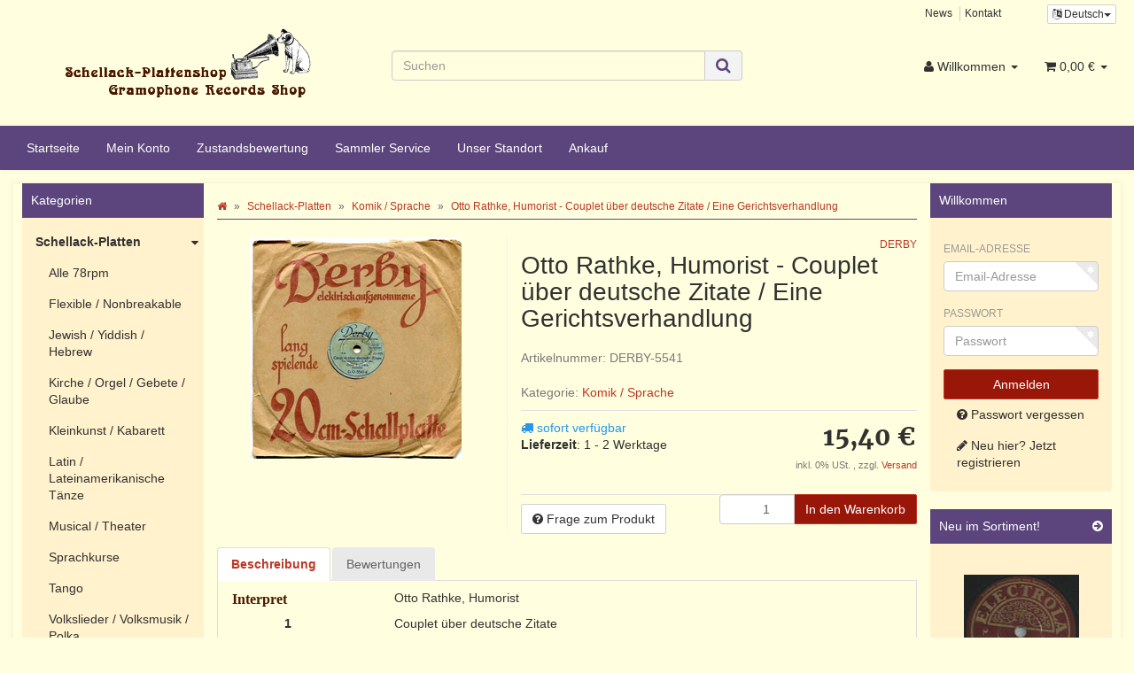

--- FILE ---
content_type: text/html; charset=iso-8859-1
request_url: https://www.schellack-plattenshop.net/Otto-Rathke-Humorist-Couplet-ueber-deutsche-Zitate-Eine-Gerichtsverhandlung
body_size: 16677
content:
<!DOCTYPE html>
<html lang="de" itemscope itemtype="http://schema.org/ItemPage">

<head>
    
        <meta http-equiv="content-type" content="text/html; charset=iso-8859-1">
        <meta name="description" itemprop="description" content="Interpret Otto Rathke, Humorist 1 Couplet über deutsche Zitate 2 Eine Gerichtsverhandlung Orchest">
        <meta name="keywords" itemprop="keywords" content="Interpret,Otto,Rathke,Humorist,1,Couplet,ber,deutsche,Zitate,2,Gerichtsverhandlung,Orchestra,Label,Derby,D,O,5541,Made,Germany,Recorded,Diameter,20cm,8,Speed,78,RPM,Condition,GOOD,">
        <meta name="viewport" content="width=device-width, initial-scale=1.0, user-scalable=no">
        <meta http-equiv="X-UA-Compatible" content="IE=edge">
        <meta name="robots" content="index, follow">

        <meta itemprop="image" content="https://www.schellack-plattenshop.net/bilder/intern/shoplogo/schellack logo NEU.png">
        <meta itemprop="url" content="https://www.schellack-plattenshop.net/Otto-Rathke-Humorist-Couplet-ueber-deutsche-Zitate-Eine-Gerichtsverhandlung">
        <meta property="og:type" content="website">
        <meta property="og:site_name" content="Otto Rathke, Humorist - Couplet über deutsche Zitate / Eine Gerichtsv, 15,40 &#8364;">
        <meta property="og:title" content="Otto Rathke, Humorist - Couplet über deutsche Zitate / Eine Gerichtsv, 15,40 &#8364;">
        <meta property="og:description" content="Interpret Otto Rathke, Humorist 1 Couplet über deutsche Zitate 2 Eine Gerichtsverhandlung Orchest">
        <meta property="og:image" content="bilder/intern/shoplogo/schellack logo NEU.png">
        <meta property="og:url" content="https://www.schellack-plattenshop.net/Otto-Rathke-Humorist-Couplet-ueber-deutsche-Zitate-Eine-Gerichtsverhandlung">
    

    <title itemprop="name">Otto Rathke, Humorist - Couplet über deutsche Zitate / Eine Gerichtsv, 15,40 &#8364;</title>

            <link rel="canonical" href="https://www.schellack-plattenshop.net/Otto-Rathke-Humorist-Couplet-ueber-deutsche-Zitate-Eine-Gerichtsverhandlung">
    
    
        <base href="https://www.schellack-plattenshop.net/">
    

    
                    <link type="image/x-icon" href="favicon-default.ico" rel="shortcut icon">
                            <link rel="image_src" href="https://www.schellack-plattenshop.net/media/image/product/16089/lg/otto-rathke-humorist-couplet-ueber-deutsche-zitate-eine-gerichtsverhandlung.jpg">
            <meta property="og:image" content="https://www.schellack-plattenshop.net/media/image/product/16089/lg/otto-rathke-humorist-couplet-ueber-deutsche-zitate-eine-gerichtsverhandlung.jpg">
            

    
        
                                    <link type="text/css" href="templates/Schellack-Plattenshop/../Evo/themes/evo/bootstrap.css?v=4.06" rel="stylesheet">
                            <link type="text/css" href="templates/Schellack-Plattenshop/../Evo/themes/base/offcanvas-menu.css?v=4.06" rel="stylesheet">
                            <link type="text/css" href="templates/Schellack-Plattenshop/../Evo/themes/base/pnotify.custom.css?v=4.06" rel="stylesheet">
                            <link type="text/css" href="templates/Schellack-Plattenshop/../Evo/themes/base/jquery-slider.css?v=4.06" rel="stylesheet">
                            <link type="text/css" href="templates/Schellack-Plattenshop/../Evo/themes/evo/custom.css?v=4.06" rel="stylesheet">
                            <link type="text/css" href="templates/Schellack-Plattenshop//css/schellack.css?v=4.06" rel="stylesheet">
            

                                                <link type="text/css" href="includes/plugins/jtl_paypal/version/110/frontend/css/style.css?v=4.06" rel="stylesheet">
                
                            
                    <link rel="alternate" type="application/rss+xml" title="Newsfeed Schellack-Plattenshop" href="rss.xml">
                
                                <link rel="alternate" hreflang="de" href="https://www.schellack-plattenshop.net/Otto-Rathke-Humorist-Couplet-ueber-deutsche-Zitate-Eine-Gerichtsverhandlung">
                        <link rel="alternate" hreflang="en" href="https://www.schellack-plattenshop.net/navi.php?a=16089&amp;lang=eng">
            
            

    
    
            <style>
            body { background-color: #ffffe0!important; }
        </style>
        
        <script src="templates/Evo/js/jquery-1.12.4.min.js"></script>
        
        <script>
            jQuery.ajaxPrefilter( function( s ) {
                if ( s.crossDomain ) {
                    s.contents.script = false;
                }
            } );
        </script>
    
    
<script>
    var head_conf={head:"jtl",screens:[480,768,992,1200]};
    (function(n,t){"use strict";function w(){}function u(n,t){if(n){typeof n=="object"&&(n=[].slice.call(n));for(var i=0,r=n.length;i<r;i++)t.call(n,n[i],i)}}function it(n,i){var r=Object.prototype.toString.call(i).slice(8,-1);return i!==t&&i!==null&&r===n}function s(n){return it("Function",n)}function a(n){return it("Array",n)}function et(n){var i=n.split("/"),t=i[i.length-1],r=t.indexOf("?");return r!==-1?t.substring(0,r):t}function f(n){(n=n||w,n._done)||(n(),n._done=1)}function ot(n,t,r,u){var f=typeof n=="object"?n:{test:n,success:!t?!1:a(t)?t:[t],failure:!r?!1:a(r)?r:[r],callback:u||w},e=!!f.test;return e&&!!f.success?(f.success.push(f.callback),i.load.apply(null,f.success)):e||!f.failure?u():(f.failure.push(f.callback),i.load.apply(null,f.failure)),i}function v(n){var t={},i,r;if(typeof n=="object")for(i in n)!n[i]||(t={name:i,url:n[i]});else t={name:et(n),url:n};return(r=c[t.name],r&&r.url===t.url)?r:(c[t.name]=t,t)}function y(n){n=n||c;for(var t in n)if(n.hasOwnProperty(t)&&n[t].state!==l)return!1;return!0}function st(n){n.state=ft;u(n.onpreload,function(n){n.call()})}function ht(n){n.state===t&&(n.state=nt,n.onpreload=[],rt({url:n.url,type:"cache"},function(){st(n)}))}function ct(){var n=arguments,t=n[n.length-1],r=[].slice.call(n,1),f=r[0];return(s(t)||(t=null),a(n[0]))?(n[0].push(t),i.load.apply(null,n[0]),i):(f?(u(r,function(n){s(n)||!n||ht(v(n))}),b(v(n[0]),s(f)?f:function(){i.load.apply(null,r)})):b(v(n[0])),i)}function lt(){var n=arguments,t=n[n.length-1],r={};return(s(t)||(t=null),a(n[0]))?(n[0].push(t),i.load.apply(null,n[0]),i):(u(n,function(n){n!==t&&(n=v(n),r[n.name]=n)}),u(n,function(n){n!==t&&(n=v(n),b(n,function(){y(r)&&f(t)}))}),i)}function b(n,t){if(t=t||w,n.state===l){t();return}if(n.state===tt){i.ready(n.name,t);return}if(n.state===nt){n.onpreload.push(function(){b(n,t)});return}n.state=tt;rt(n,function(){n.state=l;t();u(h[n.name],function(n){f(n)});o&&y()&&u(h.ALL,function(n){f(n)})})}function at(n){n=n||"";var t=n.split("?")[0].split(".");return t[t.length-1].toLowerCase()}function rt(t,i){function e(t){t=t||n.event;u.onload=u.onreadystatechange=u.onerror=null;i()}function o(f){f=f||n.event;(f.type==="load"||/loaded|complete/.test(u.readyState)&&(!r.documentMode||r.documentMode<9))&&(n.clearTimeout(t.errorTimeout),n.clearTimeout(t.cssTimeout),u.onload=u.onreadystatechange=u.onerror=null,i())}function s(){if(t.state!==l&&t.cssRetries<=20){for(var i=0,f=r.styleSheets.length;i<f;i++)if(r.styleSheets[i].href===u.href){o({type:"load"});return}t.cssRetries++;t.cssTimeout=n.setTimeout(s,250)}}var u,h,f;i=i||w;h=at(t.url);h==="css"?(u=r.createElement("link"),u.type="text/"+(t.type||"css"),u.rel="stylesheet",u.href=t.url,t.cssRetries=0,t.cssTimeout=n.setTimeout(s,500)):(u=r.createElement("script"),u.type="text/"+(t.type||"javascript"),u.src=t.url);u.onload=u.onreadystatechange=o;u.onerror=e;u.async=!1;u.defer=!1;t.errorTimeout=n.setTimeout(function(){e({type:"timeout"})},7e3);f=r.head||r.getElementsByTagName("head")[0];f.insertBefore(u,f.lastChild)}function vt(){for(var t,u=r.getElementsByTagName("script"),n=0,f=u.length;n<f;n++)if(t=u[n].getAttribute("data-headjs-load"),!!t){i.load(t);return}}function yt(n,t){var v,p,e;return n===r?(o?f(t):d.push(t),i):(s(n)&&(t=n,n="ALL"),a(n))?(v={},u(n,function(n){v[n]=c[n];i.ready(n,function(){y(v)&&f(t)})}),i):typeof n!="string"||!s(t)?i:(p=c[n],p&&p.state===l||n==="ALL"&&y()&&o)?(f(t),i):(e=h[n],e?e.push(t):e=h[n]=[t],i)}function e(){if(!r.body){n.clearTimeout(i.readyTimeout);i.readyTimeout=n.setTimeout(e,50);return}o||(o=!0,vt(),u(d,function(n){f(n)}))}function k(){r.addEventListener?(r.removeEventListener("DOMContentLoaded",k,!1),e()):r.readyState==="complete"&&(r.detachEvent("onreadystatechange",k),e())}var r=n.document,d=[],h={},c={},ut="async"in r.createElement("script")||"MozAppearance"in r.documentElement.style||n.opera,o,g=n.head_conf&&n.head_conf.head||"head",i=n[g]=n[g]||function(){i.ready.apply(null,arguments)},nt=1,ft=2,tt=3,l=4,p;if(r.readyState==="complete")e();else if(r.addEventListener)r.addEventListener("DOMContentLoaded",k,!1),n.addEventListener("load",e,!1);else{r.attachEvent("onreadystatechange",k);n.attachEvent("onload",e);p=!1;try{p=!n.frameElement&&r.documentElement}catch(wt){}p&&p.doScroll&&function pt(){if(!o){try{p.doScroll("left")}catch(t){n.clearTimeout(i.readyTimeout);i.readyTimeout=n.setTimeout(pt,50);return}e()}}()}i.load=i.js=ut?lt:ct;i.test=ot;i.ready=yt;i.ready(r,function(){y()&&u(h.ALL,function(n){f(n)});i.feature&&i.feature("domloaded",!0)})})(window);
    (function(n,t){"use strict";jQuery["fn"]["ready"]=function(fn){jtl["ready"](function(){jQuery["ready"]["promise"]()["done"](fn)});return jQuery}})(window);
</script>


</head>




<body data-page="1" class="body-offcanvas">


<div id="main-wrapper" class="main-wrapper fluid aside-active">

    
    
        <header class="hidden-print container-block" id="evo-nav-wrapper">
            <div class="container">
                
                                <div id="header-branding">
                    
                        
                        <div id="top-bar" class="text-right hidden-xs clearfix">
                            <ul class="list-inline user-settings pull-right"><li class="language-dropdown dropdown">
<a href="#" class="dropdown-toggle btn btn-default btn-xs" data-toggle="dropdown" itemprop="inLanguage" itemscope itemtype="http://schema.org/Language" title="Bitte wählen Sie eine Sprache"><i class="fa fa-language"></i><span class="lang-ger" itemprop="name"> Deutsch</span><span class="caret"></span></a><ul id="language-dropdown" class="dropdown-menu dropdown-menu-right"><li><a href="https://www.schellack-plattenshop.net/navi.php?a=16089&amp;lang=eng" class="link_lang eng" rel="nofollow">Englisch</a></li></ul>
</li></ul>
<ul class="cms-pages list-inline pull-right">
<li class=""><a href="news.php" title="News">News</a></li>
<li class=""><a href="Kontakt" rel="nofollow" title="Kontakt">Kontakt</a></li>
</ul>
                        </div>
                        
                        
                        <div class="row">
                            <div class="col-xs-12 col-md-4" id="logo" itemprop="publisher" itemscope itemtype="http://schema.org/Organization" itemid="">
                                
                                <span itemprop="name" class="hidden">Schellack-Plattenshop</span>
                                <meta itemprop="url" content="https://www.schellack-plattenshop.net">
                                <meta itemprop="logo" content="https://www.schellack-plattenshop.net/bilder/intern/shoplogo/schellack logo NEU.png">
                                <a href="https://www.schellack-plattenshop.net" title="Schellack-Plattenshop">
                                                                            <img src="bilder/intern/shoplogo/schellack%20logo%20NEU.png" width="290" height="110" alt="Schellack-Plattenshop" class="img-responsive">
                                                                    </a>
                                
                            </div>
							    
        <div id="search" class="col-xs-12 col-md-4">
            <form action="navi.php" method="GET">
                <div class="input-group">
                    <input name="qs" type="text" class="form-control ac_input" placeholder="Suchen" autocomplete="off" aria-label="Suchen">
                    <span class="input-group-addon">
                        <button type="submit" name="search" id="search-submit-button" aria-label="Suchen">
                            <span class="fa fa-search"></span>
                        </button>
                    </span>
                </div>
            </form>
        </div>
    
                            <div class="col-xs-4" id="shop-nav">
                            
                                <ul class="header-shop-nav nav navbar-nav force-float horizontal pull-right">
<li class="dropdown hidden-xs">
<a href="#" class="dropdown-toggle" data-toggle="dropdown" title="Willkommen"><i class="fa fa-user"></i> <span class="hidden-xs hidden-sm"> Willkommen </span> <i class="caret"></i></a><ul id="login-dropdown" class="dropdown-menu dropdown-menu-right">
<li><form action="https://www.schellack-plattenshop.net/Mein-Konto" method="post" class="form evo-validate">
<input type="hidden" class="jtl_token" name="jtl_token" value="cfbc49500eb684a57fb3026a97ee8534"><fieldset id="quick-login">
<div class="form-group"><input type="email" name="email" id="email_quick" class="form-control" placeholder="Email-Adresse" required></div>
<div class="form-group"><input type="password" name="passwort" id="password_quick" class="form-control" placeholder="Passwort" required></div>
<div class="form-group">
<input type="hidden" name="login" value="1"><button type="submit" id="submit-btn" class="btn btn-primary btn-block">Willkommen</button>
</div>
</fieldset>
</form></li>
<li><a href="https://www.schellack-plattenshop.net/pass.php" rel="nofollow" title="Passwort vergessen">Passwort vergessen</a></li>
<li><a href="https://www.schellack-plattenshop.net/registrieren.php" title="Jetzt registrieren">Neu hier? Jetzt registrieren</a></li>
</ul>
</li>
<li class="hidden-xs cart-menu dropdown" data-toggle="basket-items">
<a href="https://www.schellack-plattenshop.net/warenkorb.php" class="dropdown-toggle" data-toggle="dropdown" title="Warenkorb">
    <span class="fa fa-shopping-cart"></span>
        <span class="shopping-cart-label hidden-sm"> 0,00 &#8364;</span> <span class="caret"></span>
</a>
<ul class="cart-dropdown dropdown-menu dropdown-menu-right">
    <li>
            <a href="https://www.schellack-plattenshop.net/warenkorb.php" title="Es befinden sich keine Artikel im Warenkorb">Es befinden sich keine Artikel im Warenkorb</a>
    </li>

</ul>
</li>
</ul>
                            
                            </div>
                        </div>
                        
                    
                </div>
                                
            </div>
            
            
            <div class="category-nav navbar-wrapper hidden-xs">
                
<div id="evo-main-nav-wrapper" class="nav-wrapper"><nav id="evo-main-nav" class="navbar navbar-default"><div class="container"><div class="megamenu"><ul class="nav navbar-nav force-float">
<li class=""><a href="https://www.schellack-plattenshop.net/Start">Startseite</a></li>
<li class=""><a href="https://www.schellack-plattenshop.net/Mein-Konto" rel="nofollow">Mein Konto</a></li>
<li class=""><a href="https://www.schellack-plattenshop.net/Zustandsbewertung">Zustandsbewertung</a></li>
<li class=""><a href="https://www.schellack-plattenshop.net/Sammler-Service">Sammler Service</a></li>
<li class=""><a href="https://www.schellack-plattenshop.net/Standort">Unser Standort</a></li>
<li class=""><a href="https://www.schellack-plattenshop.net/Schellack-Platten-Ankauf">Ankauf</a></li>
</ul></div></div></nav></div>
            </div>
            


                        <nav id="shop-nav-xs" class="navbar navbar-default visible-xs">
<div class="container-fluid"><div class="navbar-collapse">
<ul class="nav navbar-nav navbar-left force-float"><li><a href="#" class="offcanvas-toggle" data-toggle="offcanvas" data-target="#navbar-offcanvas"><i class="fa fa-bars"></i> Alle Kategorien</a></li></ul>
<ul class="nav navbar-nav navbar-right force-float action-nav">
<li><a href="https://www.schellack-plattenshop.net/Mein-Konto" title="Mein Konto"><span class="fa fa-user"></span></a></li>
<li><a href="https://www.schellack-plattenshop.net/warenkorb.php" title="Warenkorb"><span class="fa fa-shopping-cart"></span></a></li>
</ul>
</div></div>
</nav>


<nav class="navbar navbar-default navbar-offcanvas" id="navbar-offcanvas">
<nav class="navbar navbar-inverse"><div class="container-fluid"><div class="navbar-nav nav navbar-right text-right"><a class="btn btn-offcanvas btn-default btn-close navbar-btn"><span class="fa fa-times"></span></a></div></div></nav><div class="container-fluid"><div class="sidebar-offcanvas">
<div class="navbar-categories"><ul class="nav navbar-nav">    <li class="active">
<a href="Schellack-Platten" class="nav-sub" data-ref="22">Schellack-Platten<i class="fa fa-caret-right nav-toggle pull-right"></i></a><ul class="nav">    <li><a href="Alle-78rpm" data-ref="24">Alle 78rpm</a></li>
<li><a href="Flexible-Nonbreakable" data-ref="106">Flexible / Nonbreakable</a></li>
<li><a href="Jewish-Yiddish-Hebrew" data-ref="114">Jewish / Yiddish / Hebrew</a></li>
<li><a href="Kirche-Orgel-Gebete-Glaube" data-ref="98">Kirche / Orgel / Gebete / Glaube</a></li>
<li><a href="Kleinkunst-Kabarett_1" data-ref="99">Kleinkunst / Kabarett</a></li>
<li><a href="Latin-Lateinamerikanische-Taenze" data-ref="101">Latin / Lateinamerikanische Tänze</a></li>
<li><a href="Musical-Theater_1" data-ref="102">Musical / Theater</a></li>
<li><a href="Sprachkurse_1" data-ref="100">Sprachkurse</a></li>
<li><a href="Tango_3" data-ref="103">Tango</a></li>
<li><a href="Volkslieder-Volksmusik-Polka_1" data-ref="97">Volkslieder / Volksmusik / Polka</a></li>
<li><a href="Walzer" data-ref="29">Walzer</a></li>
<li><a href="Hoerspiel-Maerchen-Kinder_1" data-ref="94">Hörspiel / Märchen / Kinder</a></li>
<li><a href="Choere_1" data-ref="27">Chöre</a></li>
<li><a href="Instrumental_1" data-ref="36">Instrumental</a></li>
<li><a href="International_2" data-ref="30">International</a></li>
<li><a href="Jazz-Swing-Blues-Country_1" data-ref="34">Jazz / Swing / Blues / Country</a></li>
<li><a href="Klassik_1" data-ref="28">Klassik</a></li>
<li class="active"><a href="Komik-Sprache_1" data-ref="33">Komik / Sprache</a></li>
<li><a href="Maersche-Soldatenlieder" data-ref="32">Märsche / Soldatenlieder</a></li>
<li><a href="Oper-Operette_1" data-ref="26">Oper / Operette</a></li>
<li><a href="Rock-Pop" data-ref="92">Rock / Pop</a></li>
<li><a href="Schlager-Chanson-Tanzmusik_1" data-ref="35">Schlager / Chanson / Tanzmusik</a></li>
<li><a href="Ton-Filmmusik" data-ref="91">Ton-/Filmmusik</a></li>
<li><a href="Trad-Lieder-Salonmusik_1" data-ref="31">Trad. / Lieder / Salonmusik</a></li>
<li><a href="Vocal" data-ref="37">Vocal</a></li>
<li><a href="Besonderheiten-und-Kuriositaeten_1" data-ref="72">Besonderheiten und Kuriositäten</a></li>
<li><a href="Liebe" data-ref="75">Liebe</a></li>
<li><a href="Weihnachtslieder_1" data-ref="71">Weihnachtslieder</a></li>
<li><a href="Ueberaschungspakete_1" data-ref="82">Überaschungspakete</a></li>
<li><a href="Reduziert" data-ref="73">Reduziert</a></li>
<li><a href="78-er-Vinyl" data-ref="107">(78 er) Vinyl</a></li>
</ul>
</li>
<li><a href="Alben" data-ref="59">Alben</a></li>
<li>
<a href="Nadeln-Nadeldosen" class="nav-sub" data-ref="40">Nadeln &amp; Nadeldosen<i class="fa fa-caret-right nav-toggle pull-right"></i></a><ul class="nav">    <li><a href="Nadeln" data-ref="61">Nadeln</a></li>
<li><a href="Nadeldosen" data-ref="62">Nadeldosen</a></li>
</ul>
</li>
<li>
<a href="Grammophone-Zubehoer" class="nav-sub" data-ref="38">Grammophone &amp; Zubehör<i class="fa fa-caret-right nav-toggle pull-right"></i></a><ul class="nav">    <li><a href="Grammophone" data-ref="39">Grammophone</a></li>
<li><a href="Ersatzteile_1" data-ref="53">Ersatzteile</a></li>
</ul>
</li>
<li>
<a href="Plattenhuellen" class="nav-sub" data-ref="41">Plattenhüllen<i class="fa fa-caret-right nav-toggle pull-right"></i></a><ul class="nav">    <li><a href="Neutrale-Cover_1" data-ref="78">Neutrale Cover</a></li>
<li><a href="Originale-Cover-25cm-10" data-ref="86">Originale Cover 25cm (10")</a></li>
</ul>
</li>
<li>
<a href="Aufbewahrung" class="nav-sub" data-ref="66">Aufbewahrung<i class="fa fa-caret-right nav-toggle pull-right"></i></a><ul class="nav">    <li><a href="Reduziert_1" data-ref="112">Reduziert</a></li>
<li><a href="Schellackplattenkoffer" data-ref="68">Schellackplattenkoffer</a></li>
<li><a href="Plattenalben" data-ref="67">Plattenalben</a></li>
<li><a href="Plattenstaender" data-ref="69">Plattenständer</a></li>
</ul>
</li>
<li><a href="Ueberraschungsboxen" data-ref="80">Überraschungsboxen</a></li>
<li><a href="Geschenk-Gutscheine" data-ref="54">Geschenk-Gutscheine</a></li>
<li><a href="Musik-fuer-unterwegs_1" data-ref="88">Musik für unterwegs</a></li>
<li><a href="Belegexemplare_1" data-ref="74">Belegexemplare</a></li>
<li><a href="Literatur" data-ref="93">Literatur</a></li>
<li><a href="Notenhefte_1" data-ref="105">Notenhefte</a></li>
</ul></div>
<hr>
<ul class="nav navbar-nav">
<li class=""><a href="https://www.schellack-plattenshop.net/Start">Startseite</a></li>
<li class=""><a href="https://www.schellack-plattenshop.net/Mein-Konto" rel="nofollow">Mein Konto</a></li>
<li class=""><a href="https://www.schellack-plattenshop.net/Zustandsbewertung">Zustandsbewertung</a></li>
<li class=""><a href="https://www.schellack-plattenshop.net/Sammler-Service">Sammler Service</a></li>
<li class=""><a href="https://www.schellack-plattenshop.net/Standort">Unser Standort</a></li>
<li class=""><a href="https://www.schellack-plattenshop.net/Schellack-Platten-Ankauf">Ankauf</a></li>
</ul>
<hr>
<ul class="nav navbar-nav">
<li class=""><a href="news.php" title="News">News</a></li>
<li class=""><a href="Kontakt" title="Kontakt">Kontakt</a></li>
</ul>
</div></div>
</nav>
        </header>
    


    
    <div id="content-wrapper">
    

    
                                    

    
    <div class="container">
    

    
    <div class="container-block beveled">
    

    
            <div class="visible-lg product-pagination next">
            <a href="Randolph-Sutton-Theres-a-Good-Time-Coming-Over-the-Garden-Wall" title="Randolph Sutton - There's a Good Time Coming / Over the Garden Wall"><span class="fa fa-chevron-right"></span></a>        </div>
        <div class="visible-lg product-pagination previous">
            <a href="Johnny-Wakefield-ua-Lancashire-Lads-Trip-Round-London" title="Johnny Wakefield u.a. - Lancashire Lads Trip Round London"><span class="fa fa-chevron-left"></span></a>        </div>
        

    
    <div class="row">
    
                                       
    
    <div id="content" class="col-xs-12  col-lg-8 col-lg-push-2">
    

    
        <div class="breadcrumb-wrapper hidden-xs"><div class="row"><div class="col-xs-12"><ol id="breadcrumb" class="breadcrumb" itemprop="breadcrumb" itemscope itemtype="http://schema.org/BreadcrumbList">
<li class="breadcrumb-item first" itemprop="itemListElement" itemscope itemtype="http://schema.org/ListItem">
<a itemprop="item" href="https://www.schellack-plattenshop.net/" title="Startseite"><span class="fa fa-home"></span><span itemprop="name" class="hidden">Startseite</span></a><meta itemprop="url" content="https://www.schellack-plattenshop.net/">
<meta itemprop="position" content="1">
</li>
<li class="breadcrumb-item" itemprop="itemListElement" itemscope itemtype="http://schema.org/ListItem">
<a itemprop="item" href="https://www.schellack-plattenshop.net/Schellack-Platten" title="Schellack-Platten"><span itemprop="name">Schellack-Platten</span></a><meta itemprop="url" content="https://www.schellack-plattenshop.net/Schellack-Platten">
<meta itemprop="position" content="2">
</li>
<li class="breadcrumb-item" itemprop="itemListElement" itemscope itemtype="http://schema.org/ListItem">
<a itemprop="item" href="https://www.schellack-plattenshop.net/Komik-Sprache_1" title="Komik / Sprache"><span itemprop="name">Komik / Sprache</span></a><meta itemprop="url" content="https://www.schellack-plattenshop.net/Komik-Sprache_1">
<meta itemprop="position" content="3">
</li>
<li class="breadcrumb-item last" itemprop="itemListElement" itemscope itemtype="http://schema.org/ListItem">
<a itemprop="item" href="https://www.schellack-plattenshop.net/Otto-Rathke-Humorist-Couplet-ueber-deutsche-Zitate-Eine-Gerichtsverhandlung" title="Otto Rathke, Humorist - Couplet &amp;uuml;ber deutsche Zitate / Eine Gerichtsverhandlung"><span itemprop="name">Otto Rathke, Humorist - Couplet über deutsche Zitate / Eine Gerichtsverhandlung</span></a><meta itemprop="url" content="https://www.schellack-plattenshop.net/Otto-Rathke-Humorist-Couplet-ueber-deutsche-Zitate-Eine-Gerichtsverhandlung">
<meta itemprop="position" content="4">
</li>
</ol></div></div></div>
    


    


            <div id="result-wrapper" itemprop="mainEntity" itemscope itemtype="http://schema.org/Product" itemid="https://www.schellack-plattenshop.net/Otto-Rathke-Humorist-Couplet-ueber-deutsche-Zitate-Eine-Gerichtsverhandlung">
            <meta itemprop="url" content="https://www.schellack-plattenshop.net/Otto-Rathke-Humorist-Couplet-ueber-deutsche-Zitate-Eine-Gerichtsverhandlung">
            

    

                        

<div class="h1 visible-xs text-center">Otto Rathke, Humorist - Couplet über deutsche Zitate / Eine Gerichtsverhandlung</div>

<form id="buy_form" method="post" action="https://www.schellack-plattenshop.net/Otto-Rathke-Humorist-Couplet-ueber-deutsche-Zitate-Eine-Gerichtsverhandlung" class="evo-validate">
    <input type="hidden" class="jtl_token" name="jtl_token" value="cfbc49500eb684a57fb3026a97ee8534">
    <div class="row product-primary" id="product-offer">
        <div class="product-gallery col-sm-5">
            <div id="gallery" class="hidden">
    
            <a href="media/image/product/16089/lg/otto-rathke-humorist-couplet-ueber-deutsche-zitate-eine-gerichtsverhandlung.jpg" title="Otto Rathke, Humorist - Couplet über deutsche Zitate / Eine Gerichtsverhandlung"><img src="media/image/product/16089/md/otto-rathke-humorist-couplet-ueber-deutsche-zitate-eine-gerichtsverhandlung.jpg" alt="Otto Rathke, Humorist - Couplet über deutsche Zitate / Eine Gerichtsverhandlung" data-list='{"xs":{"src":"media\/image\/product\/16089\/xs\/otto-rathke-humorist-couplet-ueber-deutsche-zitate-eine-gerichtsverhandlung.jpg","size":{"width":40,"height":40},"type":2,"alt":"Otto Rathke, Humorist - Couplet \u00fcber deutsche Zitate \/ Eine Gerichtsverhandlung"},"sm":{"src":"media\/image\/product\/16089\/sm\/otto-rathke-humorist-couplet-ueber-deutsche-zitate-eine-gerichtsverhandlung.jpg","size":{"width":130,"height":130},"type":2,"alt":"Otto Rathke, Humorist - Couplet \u00fcber deutsche Zitate \/ Eine Gerichtsverhandlung"},"md":{"src":"media\/image\/product\/16089\/md\/otto-rathke-humorist-couplet-ueber-deutsche-zitate-eine-gerichtsverhandlung.jpg","size":{"width":250,"height":250},"type":2,"alt":"Otto Rathke, Humorist - Couplet \u00fcber deutsche Zitate \/ Eine Gerichtsverhandlung"},"lg":{"src":"media\/image\/product\/16089\/lg\/otto-rathke-humorist-couplet-ueber-deutsche-zitate-eine-gerichtsverhandlung.jpg","size":{"width":700,"height":700},"type":2,"alt":"Otto Rathke, Humorist - Couplet \u00fcber deutsche Zitate \/ Eine Gerichtsverhandlung"}}'></a>
    
    
</div>

<div class="pswp" tabindex="-1" role="dialog" aria-hidden="true">

    <div class="pswp__bg"></div>

    <div class="pswp__scroll-wrap">

        <div class="pswp__container">
            <div class="pswp__item"></div>
            <div class="pswp__item"></div>
            <div class="pswp__item"></div>
        </div>

        <div class="pswp__ui pswp__ui--hidden">

            <div class="pswp__top-bar">

                <div class="pswp__counter"></div>

                <a class="pswp__button pswp__button--close" title="Close (Esc)"></a>

                <a class="pswp__button pswp__button--share" title="Share"></a>

                <a class="pswp__button pswp__button--fs" title="Toggle fullscreen"></a>

                <a class="pswp__button pswp__button--zoom" title="Zoom in/out"></a>

                <div class="pswp__preloader">
                    <div class="pswp__preloader__icn">
                        <div class="pswp__preloader__cut">
                            <div class="pswp__preloader__donut"></div>
                        </div>
                    </div>
                </div>
            </div>

            <div class="pswp__share-modal pswp__share-modal--hidden pswp__single-tap">
                <div class="pswp__share-tooltip"></div>
            </div>

            <a class="pswp__button pswp__button--arrow--left" title="Previous (arrow left)">
            </a>

            <a class="pswp__button pswp__button--arrow--right" title="Next (arrow right)">
            </a>

            <div class="pswp__caption">
                <div class="pswp__caption__center"></div>
            </div>

        </div>
    </div>
</div>

        </div>
        <div class="product-info col-sm-7">
            
            <div class="product-info-inner">
                
                                    
                    <div class="manufacturer-row text-right small" itemprop="manufacturer" itemscope itemtype="http://schema.org/Organization">
                        <a href="DERBY" data-toggle="tooltip" data-placement="left" title="DERBY" itemprop="url">
                                                                                        <span itemprop="name">DERBY</span>
                                                    </a>
                    </div>
                    
                                
    
                <div class="product-headline hidden-xs">
                    
                    <h1 class="fn product-title" itemprop="name">Otto Rathke, Humorist - Couplet über deutsche Zitate / Eine Gerichtsverhandlung</h1>
                    
                </div>

                
                                    <div class="info-essential row">
                        
                                                    <div class="col-xs-8">
                                <p class="text-muted product-sku">Artikelnummer: <span itemprop="sku">DERBY-5541</span></p>
                                                            </div>
                                                                        
                    </div>
                    <div class="clearfix top10"></div>
                                

                
                                

                
                                    
                    <p class="product-category word-break">
                        <span class="text-muted">Kategorie: </span>
                                                <a href="Komik-Sprache_1" itemprop="category">Komik / Sprache</a>
                    </p>
                    
                                
                
                <div class="product-offer" itemprop="offers" itemscope itemtype="http://schema.org/Offer">
                    <link itemprop="businessFunction" href="http://purl.org/goodrelations/v1#Sell">
                    
                                            <link itemprop="url" href="https://www.schellack-plattenshop.net/Otto-Rathke-Humorist-Couplet-ueber-deutsche-Zitate-Eine-Gerichtsverhandlung">
                                        <input type="submit" name="inWarenkorb" value="1" class="hidden">
                                                                                <input type="hidden" id="AktuellerkArtikel" class="current_article" name="a" value="16089">
                    <input type="hidden" name="wke" value="1">
                    <input type="hidden" name="show" value="1">
                    <input type="hidden" name="kKundengruppe" value="1">
                    <input type="hidden" name="kSprache" value="1">
                    
                    
                    <!-- VARIATIONEN -->
                        
                    
                    <hr>
                    <div class="row">
                        
                        <div class="col-xs-7">
                                                                                                                    
    <div class="price_wrapper">
    
    
                        
                            <strong class="price text-nowrap">
                <span>15,40 &#8364;</span>            </strong>
                            
                <meta itemprop="price" content="15.4">
                <meta itemprop="priceCurrency" content="EUR">
            
            <div class="price-note">
                                
                
                                
                
                    <p class="vat_info text-muted top5">
                        
    inkl. 0% USt.        ,
                    zzgl. <a href="Versandinformationen" rel="nofollow" class="shipment popup">
                Versand
            </a>
            


    
                    </p>
                

                                
                
                                
                
                            </div>
                
    </div>

                        </div>
                        
                        
                        <div class="col-xs-5 text-right">
                            <div class="delivery-status">

                        <span class="status status-1"><i class="fa fa-truck"></i> sofort verfügbar</span>
                

    
    
            <link itemprop="availability" href="http://schema.org/InStock">
    
        
            <p class="estimated-delivery">
            <strong>Lieferzeit</strong>: <span class="a1">1 - 2 Werktage</span>
        </p>
    
</div>
                        </div>
                        
                    </div>
                    
                        <div id="add-to-cart" class="hidden-print product-buy">
    
                                            
                <div class="form-inline">
                    <div id="quantity-grp" class="choose_quantity input-group">
                        <input type="number" min="0" id="quantity" class="quantity form-control text-right" name="anzahl" aria-label="Menge" value="1">
                                                <span class="input-group-btn">
                            <button aria-label="In den Warenkorb" name="inWarenkorb" type="submit" value="In den Warenkorb" class="submit btn btn-primary">
                                <span class="fa fa-shopping-cart visible-xs"></span><span class="hidden-xs">In den Warenkorb</span>
                            </button>
                        </span>
                    </div>
                </div>
                
                                
    </div>

                    <hr>
                </div>
    
                                        <div id="product-actions" class="btn-group btn-group-md product-actions hidden-print" role="group">
        
                                            <button type="button" id="z16089" class="btn btn-default btn-secondary popup-dep question" title="Frage zum Produkt">
                <span class="fa fa-question-circle"></span>
                <span class="hidden-sm">Frage zum Produkt</span>
            </button>
                    </div>
    <div class="visible-xs clearfix hidden-print">
        <hr>
    </div>

                            </div>
            
        </div>
            </div>
    
    

    
</form>
<div class="clearfix"></div>
    <div class="clearfix"></div>

    
                                                                                                                                                    
            <ul class="nav nav-tabs bottom15" role="tablist">
                            <li role="presentation" class="active">
                    <a href="#tab-description" aria-controls="tab-description" role="tab" data-toggle="tab">
                        Beschreibung
                    </a>
                </li>
                                                                <li role="presentation">
                    <a href="#tab-votes" aria-controls="tab-votes" role="tab" data-toggle="tab">
                        Bewertungen
                    </a>
                </li>
                                                                                </ul>
        <div class="tab-content" id="article-tabs">
                                    <div role="tabpanel" class="tab-pane fade  in active" id="tab-description">
                        <div class="tab-content-wrapper">
                
                    <div class="desc">
                        <table frame="VOID" rules="NONE" cols="3" border="0" cellspacing="0">
<tbody>
<tr>
<td style="border-top: 1px solid rgb(76, 25, 0); border-left: 1px solid rgb(76, 25, 0);" align="LEFT" height="29" valign="TOP" width="125"><b><font color="#4c1900" face="Bookman Old Style" size="3">Interpret</font></b></td>
			<td style="border-top: 1px solid rgb(76, 25, 0);" align="LEFT" width="58"><br></td>
			<td style="border-top: 1px solid rgb(76, 25, 0); border-right: 1px solid rgb(76, 25, 0);" align="LEFT" valign="TOP" width="317">Otto Rathke, Humorist<br>
</td>
		</tr>
		<tr>
			<td style="border-left: 1px solid rgb(76, 25, 0);" align="CENTER" height="29" valign="TOP">
<span style="font-weight: bold;">1</span><br>
</td>
			<td align="LEFT">	
<br>
</td>
			<td style="border-right: 1px solid rgb(76, 25, 0);" align="LEFT" valign="TOP">Couplet über deutsche Zitate<br>
</td>
		</tr>
		<tr>
			<td style="border-left: 1px solid rgb(76, 25, 0);" align="CENTER" height="29" valign="TOP"><b><font color="#4c1900" face="Bookman Old Style" size="3">2</font></b></td>
			<td align="LEFT">	
<br>
</td>
			<td style="border-right: 1px solid rgb(76, 25, 0);" align="LEFT" valign="TOP">Eine Gerichtsverhandlung<br>
</td>
		</tr>
		<tr>
			<td style="border-left: 1px solid rgb(76, 25, 0);" align="LEFT" height="29" valign="TOP"><b><font color="#4c1900" face="Bookman Old Style" size="3">Orchestra</font></b></td>
			<td align="LEFT"><br></td>
			<td style="border-right: 1px solid rgb(76, 25, 0);" align="LEFT" valign="TOP"><br></td>
		</tr>
		<tr>
			<td style="border-left: 1px solid rgb(76, 25, 0);" align="LEFT" height="29" valign="TOP"><b><font color="#4c1900" face="Bookman Old Style" size="3">Label:</font></b></td>
			<td align="LEFT"><br></td>
			<td style="border-right: 1px solid rgb(76, 25, 0);" align="LEFT" valign="TOP">Derby D.O. 5541<br>
</td>
		</tr>
		<tr>
			<td style="border-left: 1px solid rgb(76, 25, 0);" align="LEFT" height="29" valign="TOP"><b><font color="#4c1900" face="Bookman Old Style" size="3">Made in:</font></b></td>
			<td align="LEFT"><br></td>
			<td style="border-right: 1px solid rgb(76, 25, 0);" align="LEFT" valign="TOP">Germany<br>
</td>
</tr>
<tr>
<td style="border-left: 1px solid rgb(76, 25, 0);" align="LEFT" height="29" valign="TOP"><b><font color="#4c1900" face="Bookman Old Style" size="3">Recorded:</font></b></td>
			<td align="LEFT"><br></td>
			<td style="border-right: 1px solid rgb(76, 25, 0);" align="LEFT" valign="TOP"><font color="#4c1900" face="Bookman Old Style" size="3"><br></font></td>
		</tr>
		<tr>
			<td style="border-left: 1px solid rgb(76, 25, 0);" align="LEFT" height="29" valign="TOP"><b><font color="#4c1900" face="Bookman Old Style" size="3">Diameter: </font></b></td>
			<td align="LEFT"><br></td>
			<td style="border-right: 1px solid rgb(76, 25, 0);" align="LEFT" valign="TOP"><font color="FF0000">20cm (8")</font></td>
		</tr>
		<tr>
			<td style="border-left: 1px solid rgb(76, 25, 0);" align="LEFT" height="29" valign="TOP"><b><font color="#4c1900" face="Bookman Old Style" size="3">Speed:</font></b></td>
			<td align="LEFT"><br></td>
			<td style="border-right: 1px solid rgb(76, 25, 0);" align="LEFT" valign="TOP"><font color="#4c1900" face="Bookman Old Style" size="3">78 RPM</font></td>
		</tr>
		<tr>
			<td style="border-bottom: 1px solid rgb(76, 25, 0); border-left: 1px solid rgb(76, 25, 0);" align="LEFT" height="29" valign="TOP"><b><font color="#4c1900" face="Bookman Old Style" size="3">Condition:</font></b></td>
			<td style="border-bottom: 1px solid rgb(76, 25, 0);" align="LEFT"><br></td>
			<td style="border-bottom: 1px solid rgb(76, 25, 0); border-right: 1px solid rgb(76, 25, 0);" align="LEFT" valign="TOP">GOOD+<br>
</td>
		</tr>
	</tbody>
</table>





                                                                                    <div class="media">
                                    


            <div class="row">
                                                                                                            
                
                                                            <div class="col-xs-12">
                            <div class="panel-wrap">
                                <div class="panel panel-default">
                                    <div class="panel-heading"><h3 class="panel-title">Hörprobe Seite 1</h3></div>
                                    <div class="panel-body">
                                        <p></p>
                                        
                                                                                                                                                                                                                                                                                                                        <audio controls>
                                                    <source src="https://www.schellack-plattenshop.net/mediafiles/Musik/Hoerproben/Derby%205541a.mp3" type="audio/mpeg">
                                                    Your browser does not support the audio element.
                                                </source></audio>
                                                                                                                        </div>
                                </div>
                            </div>
                        </div>
                        
                    
                    
                                                                                                            
                
                                                            <div class="col-xs-12">
                            <div class="panel-wrap">
                                <div class="panel panel-default">
                                    <div class="panel-heading"><h3 class="panel-title">Hörprobe Seite 2</h3></div>
                                    <div class="panel-body">
                                        <p></p>
                                        
                                                                                                                                                                                                                                                                                                                        <audio controls>
                                                    <source src="https://www.schellack-plattenshop.net/mediafiles/Musik/Hoerproben/Derby%205541b.mp3" type="audio/mpeg">
                                                    Your browser does not support the audio element.
                                                </source></audio>
                                                                                                                        </div>
                                </div>
                            </div>
                        </div>
                        
                    
                    
                                        
    </div>

                                </div>
                            
                                            </div>
                
                
                        


    
<hr>
<div class="product-attributes">
    
    <div class="table-responsive">
        <table class="table table-striped table-bordered">
            <tbody>
                                    
                                            <tr class="attr-characteristic">
                            <td class="attr-label word-break">
                                Durchmesser:

                            </td>
                             <td class="attr-value">
                                 <span class="value"><a href="20-cm-8-" class="label label-primary">20 cm ( 8" )</a> </span>
                            </td>
                        </tr>
                    
                    
                
                
                                    
                    <tr class="attr-weight" itemprop="weight" itemscope itemtype="http://schema.org/QuantitativeValue">
                        <td class="attr-label word-break">Artikelgewicht: </td>
                        <td class="attr-value weight-unit weight-unit-article">
                            <span itemprop="value">0,25</span> <span itemprop="unitText">Kg</span>
                        </td>
                    </tr>
                    
                
                
                
                                    
                    
                    
                            </tbody>
        </table>
    </div>
    
</div>

                
            </div>
                            </div>
                                                                        <div role="tabpanel" class="tab-pane fade " id="tab-votes">
                        <div class="reviews row">
    <div class="col-xs-12">
        
        <div id="reviews-overview">
            <div class="panel panel-default">
                <div class="panel-heading">
                    <h3 class="panel-title">
                        
                        Durchschnittliche Artikelbewertung
                    </h3>
                </div>
                <div class="panel-body hidden-print">
                    <form method="post" action="https://www.schellack-plattenshop.net/bewertung.php#tab-votes" id="article_rating">
                        <input type="hidden" class="jtl_token" name="jtl_token" value="cfbc49500eb684a57fb3026a97ee8534">
                        <div class="row">
                                                        <div class="col-xs-12 col-md-10 col-md-push-1 ">
                                                                    <p>Geben Sie die erste Bewertung für diesen Artikel ab und helfen Sie Anderen bei der Kaufenscheidung: </p>
                                                                <input name="bfa" type="hidden" value="1">
                                <input name="a" type="hidden" value="16089">
                                <input name="bewerten" type="submit" value="Artikel bewerten" class="submit btn btn-primary">
                            </div>
                        </div>
                    </form>
                </div>
            </div>
        </div>
        

        
            </div>
</div>

                            </div>
                                                                </div>

    

    <div class="clearfix"></div>

    
            <hr>
        
        
                    <div class="recommendations hidden-print">
                
                
                
                                    
                    <section class="panel panel-default panel-slider x-related" id="slider-related"><div class="panel-heading"><h5 class="panel-title">Ähnliche Artikel</h5></div>
<div class="panel-body"><div class="evo-slider">
<div class="product-wrapper">

<div class="product-cell text-center  thumbnail">
    <a class="image-wrapper" href="Randolph-Sutton-Theres-a-Good-Time-Coming-Over-the-Garden-Wall">
                            
        
        <img src="media/image/product/18394/sm/randolph-sutton-theres-a-good-time-coming-over-the-garden-wall.jpg" alt="Randolph Sutton - Theres a Good Time Coming / Over the...">
            </a>
    <div class="caption">
        <h4 class="title word-break">
                        <a href="Randolph-Sutton-Theres-a-Good-Time-Coming-Over-the-Garden-Wall">Randolph Sutton - There's a Good Time Coming / Over the Garden Wall</a>
        </h4>
                            
    <div class="price_wrapper">
    
    
                        
                            <strong class="price text-nowrap">
                <span>6,60 &#8364;</span> <span class="footnote-reference">*</span>            </strong>
                            <div class="price-note">
                
                                
                            </div>
                
    </div>

            </div>
</div>
</div>
<div class="product-wrapper">

<div class="product-cell text-center  thumbnail">
    <a class="image-wrapper" href="Orchester-Mondnacht-auf-der-Alster-Donauwellen">
                            
        
        <img src="gfx/keinBild.gif" alt="Orchester - Mondnacht auf der Alster / Donauwellen">
            </a>
    <div class="caption">
        <h4 class="title word-break">
                        <a href="Orchester-Mondnacht-auf-der-Alster-Donauwellen">Orchester - Mondnacht auf der Alster / Donauwellen</a>
        </h4>
                            
    <div class="price_wrapper">
    
    
                        
                            <strong class="price text-nowrap">
                <span>8,50 &#8364;</span> <span class="footnote-reference">*</span>            </strong>
                            <div class="price-note">
                
                                
                            </div>
                
    </div>

            </div>
</div>
</div>
<div class="product-wrapper">

<div class="product-cell text-center  thumbnail">
    <a class="image-wrapper" href="Thea-Philips-Tom-Baily-Indian-Love-Call-Rose-Marie">
                            
        
        <img src="media/image/product/46500/sm/thea-philips-tom-baily-indian-love-call-rose-marie.jpg" alt="Thea Philips &amp; Tom Baily - Indian Love Call / Rose Marie">
            </a>
    <div class="caption">
        <h4 class="title word-break">
                        <a href="Thea-Philips-Tom-Baily-Indian-Love-Call-Rose-Marie">Thea Philips &amp; Tom Baily - Indian Love Call / Rose Marie</a>
        </h4>
                            
    <div class="price_wrapper">
    
    
                        
                            <strong class="price text-nowrap">
                <span>5,50 &#8364;</span> <span class="footnote-reference">*</span>            </strong>
                            <div class="price-note">
                
                                
                            </div>
                
    </div>

            </div>
</div>
</div>
</div></div></section>
                                
            </div>
                <div id="article_popups">
        

    <div id="popupz16089" class="hidden">
        <div class="panel-wrap">
                    <form action="https://www.schellack-plattenshop.net/Otto-Rathke-Humorist-Couplet-ueber-deutsche-Zitate-Eine-Gerichtsverhandlung" method="post" id="article_question" class="evo-validate">
        <input type="hidden" class="jtl_token" name="jtl_token" value="cfbc49500eb684a57fb3026a97ee8534">
        <fieldset>
            <legend>Kontaktdaten</legend>
            
            
            
            <div class="row">
                <div class="col-xs-12 col-md-6">
                    <div class="form-group float-label-control  required">
                        <label class="control-label" for="question_email">E-Mail</label>
                        <input class="form-control" type="email" name="email" value="" id="question_email" required>
                                            </div>
                </div>
            </div>

            
                    </fieldset>

        <fieldset>
            <legend>Frage zum Produkt</legend>
            <div class="form-group float-label-control  required">
                <label class="control-label" for="question">Ihre Frage</label>
                <textarea class="form-control" name="nachricht" id="question" cols="80" rows="8" required></textarea>
                            </div>

                                
    


            <div class="form-group required">
            <div class="checkbox">
                <label class="control-label" for="CheckBox_24">
                    <input type="checkbox" name="CheckBox_24" required value="Y" id="CheckBox_24">
                    Datenschutzerklärung gelesen und akzeptiert
                                            <span class="moreinfo">(<a href="Datenschutz" class="popup checkbox-popup">lesen</a>)</span>
                                    </label>
            </div>
                    </div>
    

            
        </fieldset>
                    <hr>
            <div class="row">
                <div class="col-xs-12 col-md-12">
                    <div class="g-recaptcha form-group" data-sitekey="6LeQsiwUAAAAAEUncsKfSveqfq9clAlaGWz-T49p" data-callback="captcha_filled"></div>
                                        <hr>
                </div>
            </div>
        
                    <p class="privacy text-muted small">
                <a href="https://www.schellack-plattenshop.net/Datenschutz" class="popup">Datenschutz</a>
            </p>
                <input type="hidden" name="a" value="16089">
        <input type="hidden" name="show" value="1">
        <input type="hidden" name="fragezumprodukt" value="1">
        <button type="submit" value="Frage abschicken" class="btn btn-primary">Frage abschicken</button>
    </form>
</div>

    </div>


<script type="text/javascript">
    $(function() {
        
            });

    function show_popup(item, title) {
        var html = $('#popup' + item).html();
        if (typeof title === 'undefined' || title.length === 0) {
            title = $(html).find('h3').text();
        }
        eModal.alert({
            message: html,
            title: title
        });
    }
</script>

    </div>

                </div>
    


            
    
    </div>
    
    
    
    
	
            
        <aside id="sidepanel_left" class="hidden-print col-xs-12  col-lg-2 col-lg-pull-8">
            <section class="panel panel-default box box-categories word-break" id="sidebox_categories0">
            <div class="panel-heading">
                <h5 class="panel-title">Kategorien</h5>
            </div>
            <div class="box-body">
                <nav class="nav-panel">
                    <ul class="nav">
                            <li class="active">
<a href="Schellack-Platten" class="nav-sub" data-ref="22">Schellack-Platten<i class="fa fa-caret-down nav-toggle pull-right"></i></a><ul class="nav">    <li><a href="Alle-78rpm" data-ref="24">Alle 78rpm</a></li>
<li><a href="Flexible-Nonbreakable" data-ref="106">Flexible / Nonbreakable</a></li>
<li><a href="Jewish-Yiddish-Hebrew" data-ref="114">Jewish / Yiddish / Hebrew</a></li>
<li><a href="Kirche-Orgel-Gebete-Glaube" data-ref="98">Kirche / Orgel / Gebete / Glaube</a></li>
<li><a href="Kleinkunst-Kabarett_1" data-ref="99">Kleinkunst / Kabarett</a></li>
<li><a href="Latin-Lateinamerikanische-Taenze" data-ref="101">Latin / Lateinamerikanische Tänze</a></li>
<li><a href="Musical-Theater_1" data-ref="102">Musical / Theater</a></li>
<li><a href="Sprachkurse_1" data-ref="100">Sprachkurse</a></li>
<li><a href="Tango_3" data-ref="103">Tango</a></li>
<li><a href="Volkslieder-Volksmusik-Polka_1" data-ref="97">Volkslieder / Volksmusik / Polka</a></li>
<li><a href="Walzer" data-ref="29">Walzer</a></li>
<li><a href="Hoerspiel-Maerchen-Kinder_1" data-ref="94">Hörspiel / Märchen / Kinder</a></li>
<li><a href="Choere_1" data-ref="27">Chöre</a></li>
<li><a href="Instrumental_1" data-ref="36">Instrumental</a></li>
<li><a href="International_2" data-ref="30">International</a></li>
<li><a href="Jazz-Swing-Blues-Country_1" data-ref="34">Jazz / Swing / Blues / Country</a></li>
<li><a href="Klassik_1" data-ref="28">Klassik</a></li>
<li class="active"><a href="Komik-Sprache_1" data-ref="33">Komik / Sprache</a></li>
<li><a href="Maersche-Soldatenlieder" data-ref="32">Märsche / Soldatenlieder</a></li>
<li><a href="Oper-Operette_1" data-ref="26">Oper / Operette</a></li>
<li><a href="Rock-Pop" data-ref="92">Rock / Pop</a></li>
<li><a href="Schlager-Chanson-Tanzmusik_1" data-ref="35">Schlager / Chanson / Tanzmusik</a></li>
<li><a href="Ton-Filmmusik" data-ref="91">Ton-/Filmmusik</a></li>
<li><a href="Trad-Lieder-Salonmusik_1" data-ref="31">Trad. / Lieder / Salonmusik</a></li>
<li><a href="Vocal" data-ref="37">Vocal</a></li>
<li><a href="Besonderheiten-und-Kuriositaeten_1" data-ref="72">Besonderheiten und Kuriositäten</a></li>
<li><a href="Liebe" data-ref="75">Liebe</a></li>
<li><a href="Weihnachtslieder_1" data-ref="71">Weihnachtslieder</a></li>
<li><a href="Ueberaschungspakete_1" data-ref="82">Überaschungspakete</a></li>
<li><a href="Reduziert" data-ref="73">Reduziert</a></li>
<li><a href="78-er-Vinyl" data-ref="107">(78 er) Vinyl</a></li>
</ul>
</li>
<li><a href="Alben" data-ref="59">Alben</a></li>
<li>
<a href="Nadeln-Nadeldosen" class="nav-sub" data-ref="40">Nadeln &amp; Nadeldosen<i class="fa fa-caret-down nav-toggle pull-right"></i></a><ul class="nav">    <li><a href="Nadeln" data-ref="61">Nadeln</a></li>
<li><a href="Nadeldosen" data-ref="62">Nadeldosen</a></li>
</ul>
</li>
<li>
<a href="Grammophone-Zubehoer" class="nav-sub" data-ref="38">Grammophone &amp; Zubehör<i class="fa fa-caret-down nav-toggle pull-right"></i></a><ul class="nav">    <li><a href="Grammophone" data-ref="39">Grammophone</a></li>
<li><a href="Ersatzteile_1" data-ref="53">Ersatzteile</a></li>
</ul>
</li>
<li>
<a href="Plattenhuellen" class="nav-sub" data-ref="41">Plattenhüllen<i class="fa fa-caret-down nav-toggle pull-right"></i></a><ul class="nav">    <li><a href="Neutrale-Cover_1" data-ref="78">Neutrale Cover</a></li>
<li><a href="Originale-Cover-25cm-10" data-ref="86">Originale Cover 25cm (10")</a></li>
</ul>
</li>
<li>
<a href="Aufbewahrung" class="nav-sub" data-ref="66">Aufbewahrung<i class="fa fa-caret-down nav-toggle pull-right"></i></a><ul class="nav">    <li><a href="Reduziert_1" data-ref="112">Reduziert</a></li>
<li>
<a href="Schellackplattenkoffer" class="nav-sub" data-ref="68">Schellackplattenkoffer<i class="fa fa-caret-down nav-toggle pull-right"></i></a><ul class="nav">    <li><a href="Koffer-fuer-Hobbyhandwerker" data-ref="104">Koffer für Hobbyhandwerker</a></li>
</ul>
</li>
<li><a href="Plattenalben" data-ref="67">Plattenalben</a></li>
<li><a href="Plattenstaender" data-ref="69">Plattenständer</a></li>
</ul>
</li>
<li><a href="Ueberraschungsboxen" data-ref="80">Überraschungsboxen</a></li>
<li><a href="Geschenk-Gutscheine" data-ref="54">Geschenk-Gutscheine</a></li>
<li><a href="Musik-fuer-unterwegs_1" data-ref="88">Musik für unterwegs</a></li>
<li><a href="Belegexemplare_1" data-ref="74">Belegexemplare</a></li>
<li><a href="Literatur" data-ref="93">Literatur</a></li>
<li><a href="Notenhefte_1" data-ref="105">Notenhefte</a></li>
                    </ul>
                </nav>
            </div>
        </section><section class="hidden box-compare" id="sidebox108"></section><section class="panel panel-default box box-custom" id="sidebox134">
    <div class="panel-heading">
        <h5 class="panel-title">Neue Artikel</h5>
    </div>
    <div class="panel-body panel-strap">
        <a href="/Neu-im-Sortiment">Alle neu eingestellten Platten auf einen Blick findet man hier.</a>    </div>
</section><section class="panel panel-default box box-monthlynews" id="sidebox137">
        <div class="panel-heading">
            <h5 class="panel-title">News Monatsübersicht</h5>
        </div>
        <div class="box-body dropdown">
            <ul class="nav nav-list">
                                    <li>
                        <a href="Newsuebersicht-5-2023" title="Mai, 2023">
                            <span class="value">
                                Mai, 2023
                                <span class="badge pull-right">2</span>
                            </span>
                        </a>
                    </li>
                                    <li>
                        <a href="Newsuebersicht-4-2023" title="April, 2023">
                            <span class="value">
                                April, 2023
                                <span class="badge pull-right">1</span>
                            </span>
                        </a>
                    </li>
                                    <li>
                        <a href="Newsuebersicht-12-2019" title="Dezember, 2019">
                            <span class="value">
                                Dezember, 2019
                                <span class="badge pull-right">1</span>
                            </span>
                        </a>
                    </li>
                
            </ul>
        </div>
    </section><section class="panel panel-default box box-custom" id="sidebox125">
    <div class="panel-heading">
        <h5 class="panel-title">Empfehlung</h5>
    </div>
    <div class="panel-body panel-strap">
        <a href="http://www.kuba-museum.de" target="_blank"><img alt="" src="/mediafiles/Bilder/kuba-banner.jpg"></a>
<div align="left"><span style="color: rgb(76, 25, 0);">Kuba-Museum Wolfenbüttel</span></div>
    </div>
</section>
        </aside>
        
        
        
        <aside id="sidepanel_right" class="hidden-print col-xs-12 col-lg-2">
            <section class="panel panel-default box box-login" id="sidebox127">
    <div class="panel-heading">
        <h5 class="panel-title">Willkommen</h5>
    </div>
    <div class="panel-body">
                    <form action="https://www.schellack-plattenshop.net/Mein-Konto" method="post" class="form box_login evo-validate">
                <input type="hidden" name="login" value="1">
                <input type="hidden" class="jtl_token" name="jtl_token" value="cfbc49500eb684a57fb3026a97ee8534">
                <div class="form-group required">
                    <label for="email-box-login" class="control-label">Email-Adresse</label>
                    <input type="email" name="email" id="email-box-login" class="form-control" placeholder="Email-Adresse" required>
                </div>
                <div class="form-group required">
                    <label for="password-box-login" class="control-label">Passwort</label>
                    <input type="password" name="passwort" id="password-box-login" class="form-control" placeholder="Passwort" required>
                </div>

                
                <div class="form-group">
                                        <input type="submit" value="Anmelden" class="btn btn-primary btn-block submit">
                </div>
                <ul class="register-or-resetpw nav">
                    <li>
                        <a class="resetpw pull-left btn-block" href="https://www.schellack-plattenshop.net/pass.php">
                            <span class="fa fa-question-circle"></span> Passwort vergessen
                        </a>
                    </li>
                    <li>
                        <a class="register pull-left btn-block" href="https://www.schellack-plattenshop.net/registrieren.php">
                            <span class="fa fa-pencil"></span> Neu hier? Jetzt registrieren
                        </a>
                    </li>
                </ul>
            </form>
            </div>
</section><section class="panel panel-default panel-slider box box-slider" id="boxslider-newproducts"><div class="panel-heading"><h5 class="panel-title">Neu im Sortiment!<a class="more pull-right" href="Neu-im-Sortiment" title="Zeige alle neuen Produkte" data-toggle="tooltip" data-placement="auto right" aria-label="Zeige alle neuen Produkte"><i class="fa fa-arrow-circle-right"></i></a>
</h5></div>
<div class="panel-body"><div class="evo-box-slider">
<div class="product-wrapper">

<div class="product-cell text-center  thumbnail">
    <a class="image-wrapper" href="Barnabas-von-Geczy-Orch-Minutenwalzer-Fantasie-ueber-Godards-Berceuse">
                            
        
        <img src="media/image/product/29692/sm/barnabas-von-geczy-orch-minutenwalzer-fantasie-ueber-godards-berceuse.jpg" alt="Barnabas von Geczy Orch. - Minutenwalzer / Fantasie über...">
            </a>
    <div class="caption">
        <h4 class="title word-break">
                        <a href="Barnabas-von-Geczy-Orch-Minutenwalzer-Fantasie-ueber-Godards-Berceuse">Barnabas von Geczy Orch. - Minutenwalzer / Fantasie über Godard´s Berceuse</a>
        </h4>
                            
    <div class="price_wrapper">
    
    
                        
                            <strong class="price text-nowrap">
                <span>5,00 &#8364;</span> <span class="footnote-reference">*</span>            </strong>
                            <div class="price-note">
                
                                
                            </div>
                
    </div>

            </div>
</div>
</div>
<div class="product-wrapper">

<div class="product-cell text-center  thumbnail">
    <a class="image-wrapper" href="Hanns-Petersen-Andalusische-Naechte-Schoenes-Wetter_2">
                            
        
        <img src="media/image/product/73402/sm/hanns-petersen-andalusische-naechte-schoenes-wetter_2.jpg" alt="Hanns Petersen - Andalusische Nächte / Schönes Wetter">
            </a>
    <div class="caption">
        <h4 class="title word-break">
                        <a href="Hanns-Petersen-Andalusische-Naechte-Schoenes-Wetter_2">Hanns Petersen - Andalusische Nächte / Schönes Wetter</a>
        </h4>
                            
    <div class="price_wrapper">
    
    
                        
                            <strong class="price text-nowrap">
                <span>5,95 &#8364;</span> <span class="footnote-reference">*</span>            </strong>
                            <div class="price-note">
                
                                
                            </div>
                
    </div>

            </div>
</div>
</div>
<div class="product-wrapper">

<div class="product-cell text-center  thumbnail">
    <a class="image-wrapper" href="Zonophone-Orchester-Berlin-Duftende-Blumen-Contre-dance-V-Duftende-Blumen-Contre-dance-VI">
                            
        
        <img src="media/image/product/73600/sm/zonophone-orchester-berlin-duftende-blumen-contre-dance-v-duftende-blumen-contre-dance-vi.jpg" alt="Zonophone-Orchester Berlin - Duftende Blumen,...">
            </a>
    <div class="caption">
        <h4 class="title word-break">
                        <a href="Zonophone-Orchester-Berlin-Duftende-Blumen-Contre-dance-V-Duftende-Blumen-Contre-dance-VI">Zonophone-Orchester Berlin - Duftende Blumen, Contre-dance V/ Duftende Blumen, Contre-dance VI</a>
        </h4>
                            
    <div class="price_wrapper">
    
    
                        
                            <strong class="price text-nowrap">
                <span>29,90 &#8364;</span> <span class="footnote-reference">*</span>            </strong>
                            <div class="price-note">
                
                                
                            </div>
                
    </div>

            </div>
</div>
</div>
</div></div></section><section class="panel panel-default box box-custom" id="sidebox131">
    <div class="panel-heading">
        <h5 class="panel-title">Aktuelles</h5>
    </div>
    <div class="panel-body panel-strap">
        <p>Wir haben unseren Shop für Sie aktualisiert.</p>

<p>Unter anderem finden Sie einen neuen verkürzten Checkout bei derBestellung sowie weitere kleine technische Verbesserungen.</p>
    </div>
</section>
        </aside>
    
	
    
    </div>
    
    
    
    </div>
    
    
    
    </div>
    
    
    
    </div>
    



    <div class="clearfix"></div>
    <footer id="footer" class="container-block">
        <div class="hidden-print container">
            
            
            
                            <div class="row" id="footer-boxes">
                                                                        <div class="col-xs-6 col-md-3">
                                                                                                                                                        <section class="panel panel-default box box-linkgroup" id="box123">
        <div class="panel-heading">
            <h5 class="panel-title">Informationen</h5>
        </div>
        <div class="box-body nav-panel">
            <ul class="nav nav-list">
                <li class=""><a href="https://www.schellack-plattenshop.net/Wir-ueber-uns" data-ref="68">Wir über uns</a></li>
<li class=""><a href="https://www.schellack-plattenshop.net/Zahlungsmoeglichkeiten-Schellack-Plattenshop" rel="nofollow" title="Zahlungsmöglichkeiten Schellack-Plattenshop" data-ref="71">Zahlungsmöglichkeiten</a></li>
<li class=""><a href="https://www.schellack-plattenshop.net/Versandinformationen" rel="nofollow" data-ref="50">Versandinformationen</a></li>
<li class=""><a href="https://www.schellack-plattenshop.net/Newsletter" rel="nofollow" data-ref="66">Newsletter</a></li>
            </ul>
        </div>
    </section>

                                                                                                </div>
                                                                                                <div class="col-xs-6 col-md-3">
                                                                                                                                                        <section class="panel panel-default box box-linkgroup" id="box122">
        <div class="panel-heading">
            <h5 class="panel-title">Gesetzliche Informationen</h5>
        </div>
        <div class="box-body nav-panel">
            <ul class="nav nav-list">
                <li class=""><a href="https://www.schellack-plattenshop.net/Datenschutz" rel="nofollow" title="Datenschutzerklärung" data-ref="69">Datenschutz</a></li>
<li class=""><a href="https://www.schellack-plattenshop.net/AGB" rel="nofollow" title="Allgemeine Geschäftsbedingungen" data-ref="67">AGB</a></li>
<li class=""><a href="https://www.schellack-plattenshop.net/Sitemap" rel="nofollow" title="Seitenübersicht" data-ref="59">Sitemap</a></li>
<li class=""><a href="https://www.schellack-plattenshop.net/Impressum" data-ref="49">Impressum</a></li>
<li class=""><a href="https://www.schellack-plattenshop.net/Widerrufsrecht" rel="nofollow" data-ref="74">Widerrufsrecht</a></li>
            </ul>
        </div>
    </section>

                                                                                                </div>
                                                                                                <div class="col-xs-6 col-md-3">
                                                                                                                                                    <section class="panel panel-default box box-custom" id="sidebox140">
    <div class="panel-heading">
        <h5 class="panel-title">Zahlungsmöglichkeiten</h5>
    </div>
    <div class="panel-body panel-strap">
        <p></p>

<p><img alt="" src="/mediafiles/Bilder/Zahlungsarten%20klein.png" style="width: 200px; height: 97px;"></p>

<p><img alt="" src="/mediafiles/Bilder/ueberweisung.png" style="width: 200px; height: 64px;"></p>
    </div>
</section>
                                                                                                </div>
                                            
                </div>
                        

            
                        <div class="row footer-additional">
                                    <div class="col-xs-12 col-md-7 newsletter-footer">
                        <div class="row">
                            
                                <div class="col-xs-12 col-sm-4">
                                    <h5>Newsletter abonnieren
                                    </h5>
                                    <p class="info small">
                                        Abmeldung jederzeit möglich
                                    </p>
                                </div>
                                <form method="post" action="https://www.schellack-plattenshop.net/Newsletter" class="form col-xs-12 col-sm-6">
                                    <fieldset>
                                        <input type="hidden" class="jtl_token" name="jtl_token" value="cfbc49500eb684a57fb3026a97ee8534">
                                        <input type="hidden" name="abonnieren" value="2">
                                        <div class="form-group">
                                            <label class="control-label sr-only" for="newsletter_email">Email-Adresse</label>
                                            <div class="input-group">
                                                <input type="email" size="20" name="cEmail" id="newsletter_email" class="form-control" placeholder="Email-Adresse">
                                                <span class="input-group-btn">
                                                    <button type="submit" class="btn btn-primary submit">
                                                        <span>abonnieren</span>
                                                    </button>
                                                </span>
                                            </div>
                                        </div>
                                    </fieldset>
                                </form>
                            
                        </div>
                    </div>
                
                                    <div class="col-xs-12 col-md-5 pull-right">
                        <div class="footer-additional-wrapper pull-right">
                            
                                                                    <a href="https://www.facebook.com/Schellack-Plattenshop-116113505151324/" class="btn-social btn-facebook" title="Facebook" target="_blank" rel="noopener"><i class="fa fa-facebook-square"></i></a>
                                                                                                                                                                                                                                                                                                                                                            
                        </div>
                    </div>
                				<!-- Back to top Button-->
				<form class="move-up" action="#up"><button><i class="fa fa-chevron-circle-up"></i></button></form>
				<!-- Back to top Button Ende-->
            </div>
                        
            <div class="row">
                
                                    <div class="language-dropdown dropdown visible-xs col-xs-6 text-center">
                        <a href="#" class="dropdown-toggle" data-toggle="dropdown" title="Bitte wählen Sie eine Sprache">
                            <i class="fa fa-language"></i>
                            <span class="caret"></span>
                        </a>
                        <ul id="language-dropdown-small" class="dropdown-menu dropdown-menu-right">
                                                                                                <li class="active lang-ger visible-xs"><a>Deutsch</a></li>
                                                                                                                        
                                                                                                                                                            <li>
                                        <a href="navi.php?a=16089&amp;lang=eng" class="link_lang eng" rel="nofollow">Englisch</a>
                                    </li>
                                                            
                        </ul>
                    </div>
                                
                
                                
            </div>
            <div class="footnote-vat text-center">
                                    
                                                    
                                
                    <p class="padded-lg-top">
                        <span class="footnote-reference">*</span> Alle Preise inkl. gesetzlicher USt., zzgl. <a href="https://www.schellack-plattenshop.net/Versandinformationen">Versand</a>                    </p>
                
            </div>
                </div>
        <div id="copyright" class="container-block">
            
                <div class="container">
                                        <ul class="row list-unstyled">
                        <li class="col-xs-12 col-md-3">
                            <span itemprop="copyrightHolder">© Schellack-Plattenshop</span>                                                    </li>
                        <li class="col-xs-12 col-md-6 text-center">
                                                    </li>
                        <li class="col-xs-12 col-md-3 text-right" id="system-credits">
                                                        Powered by <a href="http://jtl-url.de/jtlshop" title="JTL-Shop" target="_blank" rel="noopener nofollow">JTL-Shop</a>
                                                    </li>
                    </ul>
                                     </div>
            
        </div>
    </footer>



</div> 




        
    
            <script type="text/javascript">
            function gaOptout() {
              document.cookie = disableStr + '=true; expires=Thu, 31 Dec 2099 23:59:59 UTC; path=/';
              window[disableStr] = true;
            }

            var gaProperty = 'UA-76788129-1';
            var disableStr = 'ga-disable-' + gaProperty;
            if (document.cookie.indexOf(disableStr + '=true') > -1) {
              window[disableStr] = true;
            } else {
                var _gaq = _gaq || [];
                _gaq.push(['_setAccount', 'UA-76788129-1']);
                _gaq.push(['_gat._anonymizeIp']);
                _gaq.push(['_trackPageview']);
                (function () {
                    var ga = document.createElement('script'),
                        s;
                    ga.type = 'text/javascript';
                    ga.async = true;
                    ga.src = ('https:' === document.location.protocol ? 'https://ssl' : 'http://www') + '.google-analytics.com/ga.js';
                    s = document.getElementsByTagName('script')[0];
                    s.parentNode.insertBefore(ga, s);
                })();
            }
        </script>
    
    <script>
        jtl.load(["includes/plugins/jtl_paypal/version/110/frontend/js/paypal.js?v=4.06","templates/Evo/js/jquery.touch.min.js?v=4.06","templates/Evo/js/jquery.backstretch.min.js?v=4.06","templates/Evo/js/jquery.dimension.js?v=4.06","templates/Evo/js/jquery.offcanvas.js?v=4.06","templates/Evo/js/jquery.nivo.slider.pack.js?v=4.06","templates/Evo/js/jquery.waitforimages.js?v=4.06","templates/Evo/js/jquery.lazy.js?v=4.06","templates/Evo/js/jquery.serialize-object.js?v=4.06","templates/Evo/js/bootstrap.min.js?v=4.06","templates/Evo/js/bootstrap-tabdrop.js?v=4.06","templates/Evo/js/bootstrap-slider.js?v=4.06","templates/Evo/js/bootstrap-modal.js?v=4.06","templates/Evo/js/bootstrap-grid.js?v=4.06","templates/Evo/js/bootstrap-toolkit.js?v=4.06","templates/Evo/js/bootstrap-select.js?v=4.06","templates/Evo/js/bootstrap-hover-dropdown.min.js?v=4.06","templates/Evo/js/jtl.evo.js?v=4.06","templates/Evo/js/jtl.article.js?v=4.06","templates/Evo/js/jtl.basket.js?v=4.06","templates/Evo/js/jtl.io.js?v=4.06","templates/Evo/js/jtl.gallery.js?v=4.06","templates/Evo/js/typeahead.bundle.js?v=4.06","templates/Evo/js/photoswipe.js?v=4.06","templates/Evo/js/slick.js?v=4.06","templates/Evo/js/spin.js?v=4.06","templates/Evo/js/global.js?v=4.06",]);
        		  
/* Back to top Button JS */
		  jQuery(document).ready(function($){
    $(function(){
       $(window).scroll(function(){
          if ($(this).scrollTop() > 100){
          $('.move-up').fadeIn();
          } else {
	    $('.move-up').fadeOut();
	   }
     });
     $('.move-up button').click(function(){
     $('body,html').animate({
     scrollTop: 0
     }, 800);
     return false;
     });
   });
});
/* Back to top Button JS ENDE */
    </script>
	<script type="text/javascript">
    window._mfq = window._mfq || [];
    (function() {
        var mf = document.createElement("script");
        mf.type = "text/javascript"; mf.async = true;
        mf.src = "//cdn.mouseflow.com/projects/6cb5167b-4924-4448-8a7c-ef88551ebe0c.js";
        document.getElementsByTagName("head")[0].appendChild(mf);
    })();
</script>

</body>
</html>


--- FILE ---
content_type: text/html; charset=utf-8
request_url: https://www.google.com/recaptcha/api2/anchor?ar=1&k=6LeQsiwUAAAAAEUncsKfSveqfq9clAlaGWz-T49p&co=aHR0cHM6Ly93d3cuc2NoZWxsYWNrLXBsYXR0ZW5zaG9wLm5ldDo0NDM.&hl=de&v=PoyoqOPhxBO7pBk68S4YbpHZ&size=normal&anchor-ms=20000&execute-ms=30000&cb=9gu6kks8b0k9
body_size: 49269
content:
<!DOCTYPE HTML><html dir="ltr" lang="de"><head><meta http-equiv="Content-Type" content="text/html; charset=UTF-8">
<meta http-equiv="X-UA-Compatible" content="IE=edge">
<title>reCAPTCHA</title>
<style type="text/css">
/* cyrillic-ext */
@font-face {
  font-family: 'Roboto';
  font-style: normal;
  font-weight: 400;
  font-stretch: 100%;
  src: url(//fonts.gstatic.com/s/roboto/v48/KFO7CnqEu92Fr1ME7kSn66aGLdTylUAMa3GUBHMdazTgWw.woff2) format('woff2');
  unicode-range: U+0460-052F, U+1C80-1C8A, U+20B4, U+2DE0-2DFF, U+A640-A69F, U+FE2E-FE2F;
}
/* cyrillic */
@font-face {
  font-family: 'Roboto';
  font-style: normal;
  font-weight: 400;
  font-stretch: 100%;
  src: url(//fonts.gstatic.com/s/roboto/v48/KFO7CnqEu92Fr1ME7kSn66aGLdTylUAMa3iUBHMdazTgWw.woff2) format('woff2');
  unicode-range: U+0301, U+0400-045F, U+0490-0491, U+04B0-04B1, U+2116;
}
/* greek-ext */
@font-face {
  font-family: 'Roboto';
  font-style: normal;
  font-weight: 400;
  font-stretch: 100%;
  src: url(//fonts.gstatic.com/s/roboto/v48/KFO7CnqEu92Fr1ME7kSn66aGLdTylUAMa3CUBHMdazTgWw.woff2) format('woff2');
  unicode-range: U+1F00-1FFF;
}
/* greek */
@font-face {
  font-family: 'Roboto';
  font-style: normal;
  font-weight: 400;
  font-stretch: 100%;
  src: url(//fonts.gstatic.com/s/roboto/v48/KFO7CnqEu92Fr1ME7kSn66aGLdTylUAMa3-UBHMdazTgWw.woff2) format('woff2');
  unicode-range: U+0370-0377, U+037A-037F, U+0384-038A, U+038C, U+038E-03A1, U+03A3-03FF;
}
/* math */
@font-face {
  font-family: 'Roboto';
  font-style: normal;
  font-weight: 400;
  font-stretch: 100%;
  src: url(//fonts.gstatic.com/s/roboto/v48/KFO7CnqEu92Fr1ME7kSn66aGLdTylUAMawCUBHMdazTgWw.woff2) format('woff2');
  unicode-range: U+0302-0303, U+0305, U+0307-0308, U+0310, U+0312, U+0315, U+031A, U+0326-0327, U+032C, U+032F-0330, U+0332-0333, U+0338, U+033A, U+0346, U+034D, U+0391-03A1, U+03A3-03A9, U+03B1-03C9, U+03D1, U+03D5-03D6, U+03F0-03F1, U+03F4-03F5, U+2016-2017, U+2034-2038, U+203C, U+2040, U+2043, U+2047, U+2050, U+2057, U+205F, U+2070-2071, U+2074-208E, U+2090-209C, U+20D0-20DC, U+20E1, U+20E5-20EF, U+2100-2112, U+2114-2115, U+2117-2121, U+2123-214F, U+2190, U+2192, U+2194-21AE, U+21B0-21E5, U+21F1-21F2, U+21F4-2211, U+2213-2214, U+2216-22FF, U+2308-230B, U+2310, U+2319, U+231C-2321, U+2336-237A, U+237C, U+2395, U+239B-23B7, U+23D0, U+23DC-23E1, U+2474-2475, U+25AF, U+25B3, U+25B7, U+25BD, U+25C1, U+25CA, U+25CC, U+25FB, U+266D-266F, U+27C0-27FF, U+2900-2AFF, U+2B0E-2B11, U+2B30-2B4C, U+2BFE, U+3030, U+FF5B, U+FF5D, U+1D400-1D7FF, U+1EE00-1EEFF;
}
/* symbols */
@font-face {
  font-family: 'Roboto';
  font-style: normal;
  font-weight: 400;
  font-stretch: 100%;
  src: url(//fonts.gstatic.com/s/roboto/v48/KFO7CnqEu92Fr1ME7kSn66aGLdTylUAMaxKUBHMdazTgWw.woff2) format('woff2');
  unicode-range: U+0001-000C, U+000E-001F, U+007F-009F, U+20DD-20E0, U+20E2-20E4, U+2150-218F, U+2190, U+2192, U+2194-2199, U+21AF, U+21E6-21F0, U+21F3, U+2218-2219, U+2299, U+22C4-22C6, U+2300-243F, U+2440-244A, U+2460-24FF, U+25A0-27BF, U+2800-28FF, U+2921-2922, U+2981, U+29BF, U+29EB, U+2B00-2BFF, U+4DC0-4DFF, U+FFF9-FFFB, U+10140-1018E, U+10190-1019C, U+101A0, U+101D0-101FD, U+102E0-102FB, U+10E60-10E7E, U+1D2C0-1D2D3, U+1D2E0-1D37F, U+1F000-1F0FF, U+1F100-1F1AD, U+1F1E6-1F1FF, U+1F30D-1F30F, U+1F315, U+1F31C, U+1F31E, U+1F320-1F32C, U+1F336, U+1F378, U+1F37D, U+1F382, U+1F393-1F39F, U+1F3A7-1F3A8, U+1F3AC-1F3AF, U+1F3C2, U+1F3C4-1F3C6, U+1F3CA-1F3CE, U+1F3D4-1F3E0, U+1F3ED, U+1F3F1-1F3F3, U+1F3F5-1F3F7, U+1F408, U+1F415, U+1F41F, U+1F426, U+1F43F, U+1F441-1F442, U+1F444, U+1F446-1F449, U+1F44C-1F44E, U+1F453, U+1F46A, U+1F47D, U+1F4A3, U+1F4B0, U+1F4B3, U+1F4B9, U+1F4BB, U+1F4BF, U+1F4C8-1F4CB, U+1F4D6, U+1F4DA, U+1F4DF, U+1F4E3-1F4E6, U+1F4EA-1F4ED, U+1F4F7, U+1F4F9-1F4FB, U+1F4FD-1F4FE, U+1F503, U+1F507-1F50B, U+1F50D, U+1F512-1F513, U+1F53E-1F54A, U+1F54F-1F5FA, U+1F610, U+1F650-1F67F, U+1F687, U+1F68D, U+1F691, U+1F694, U+1F698, U+1F6AD, U+1F6B2, U+1F6B9-1F6BA, U+1F6BC, U+1F6C6-1F6CF, U+1F6D3-1F6D7, U+1F6E0-1F6EA, U+1F6F0-1F6F3, U+1F6F7-1F6FC, U+1F700-1F7FF, U+1F800-1F80B, U+1F810-1F847, U+1F850-1F859, U+1F860-1F887, U+1F890-1F8AD, U+1F8B0-1F8BB, U+1F8C0-1F8C1, U+1F900-1F90B, U+1F93B, U+1F946, U+1F984, U+1F996, U+1F9E9, U+1FA00-1FA6F, U+1FA70-1FA7C, U+1FA80-1FA89, U+1FA8F-1FAC6, U+1FACE-1FADC, U+1FADF-1FAE9, U+1FAF0-1FAF8, U+1FB00-1FBFF;
}
/* vietnamese */
@font-face {
  font-family: 'Roboto';
  font-style: normal;
  font-weight: 400;
  font-stretch: 100%;
  src: url(//fonts.gstatic.com/s/roboto/v48/KFO7CnqEu92Fr1ME7kSn66aGLdTylUAMa3OUBHMdazTgWw.woff2) format('woff2');
  unicode-range: U+0102-0103, U+0110-0111, U+0128-0129, U+0168-0169, U+01A0-01A1, U+01AF-01B0, U+0300-0301, U+0303-0304, U+0308-0309, U+0323, U+0329, U+1EA0-1EF9, U+20AB;
}
/* latin-ext */
@font-face {
  font-family: 'Roboto';
  font-style: normal;
  font-weight: 400;
  font-stretch: 100%;
  src: url(//fonts.gstatic.com/s/roboto/v48/KFO7CnqEu92Fr1ME7kSn66aGLdTylUAMa3KUBHMdazTgWw.woff2) format('woff2');
  unicode-range: U+0100-02BA, U+02BD-02C5, U+02C7-02CC, U+02CE-02D7, U+02DD-02FF, U+0304, U+0308, U+0329, U+1D00-1DBF, U+1E00-1E9F, U+1EF2-1EFF, U+2020, U+20A0-20AB, U+20AD-20C0, U+2113, U+2C60-2C7F, U+A720-A7FF;
}
/* latin */
@font-face {
  font-family: 'Roboto';
  font-style: normal;
  font-weight: 400;
  font-stretch: 100%;
  src: url(//fonts.gstatic.com/s/roboto/v48/KFO7CnqEu92Fr1ME7kSn66aGLdTylUAMa3yUBHMdazQ.woff2) format('woff2');
  unicode-range: U+0000-00FF, U+0131, U+0152-0153, U+02BB-02BC, U+02C6, U+02DA, U+02DC, U+0304, U+0308, U+0329, U+2000-206F, U+20AC, U+2122, U+2191, U+2193, U+2212, U+2215, U+FEFF, U+FFFD;
}
/* cyrillic-ext */
@font-face {
  font-family: 'Roboto';
  font-style: normal;
  font-weight: 500;
  font-stretch: 100%;
  src: url(//fonts.gstatic.com/s/roboto/v48/KFO7CnqEu92Fr1ME7kSn66aGLdTylUAMa3GUBHMdazTgWw.woff2) format('woff2');
  unicode-range: U+0460-052F, U+1C80-1C8A, U+20B4, U+2DE0-2DFF, U+A640-A69F, U+FE2E-FE2F;
}
/* cyrillic */
@font-face {
  font-family: 'Roboto';
  font-style: normal;
  font-weight: 500;
  font-stretch: 100%;
  src: url(//fonts.gstatic.com/s/roboto/v48/KFO7CnqEu92Fr1ME7kSn66aGLdTylUAMa3iUBHMdazTgWw.woff2) format('woff2');
  unicode-range: U+0301, U+0400-045F, U+0490-0491, U+04B0-04B1, U+2116;
}
/* greek-ext */
@font-face {
  font-family: 'Roboto';
  font-style: normal;
  font-weight: 500;
  font-stretch: 100%;
  src: url(//fonts.gstatic.com/s/roboto/v48/KFO7CnqEu92Fr1ME7kSn66aGLdTylUAMa3CUBHMdazTgWw.woff2) format('woff2');
  unicode-range: U+1F00-1FFF;
}
/* greek */
@font-face {
  font-family: 'Roboto';
  font-style: normal;
  font-weight: 500;
  font-stretch: 100%;
  src: url(//fonts.gstatic.com/s/roboto/v48/KFO7CnqEu92Fr1ME7kSn66aGLdTylUAMa3-UBHMdazTgWw.woff2) format('woff2');
  unicode-range: U+0370-0377, U+037A-037F, U+0384-038A, U+038C, U+038E-03A1, U+03A3-03FF;
}
/* math */
@font-face {
  font-family: 'Roboto';
  font-style: normal;
  font-weight: 500;
  font-stretch: 100%;
  src: url(//fonts.gstatic.com/s/roboto/v48/KFO7CnqEu92Fr1ME7kSn66aGLdTylUAMawCUBHMdazTgWw.woff2) format('woff2');
  unicode-range: U+0302-0303, U+0305, U+0307-0308, U+0310, U+0312, U+0315, U+031A, U+0326-0327, U+032C, U+032F-0330, U+0332-0333, U+0338, U+033A, U+0346, U+034D, U+0391-03A1, U+03A3-03A9, U+03B1-03C9, U+03D1, U+03D5-03D6, U+03F0-03F1, U+03F4-03F5, U+2016-2017, U+2034-2038, U+203C, U+2040, U+2043, U+2047, U+2050, U+2057, U+205F, U+2070-2071, U+2074-208E, U+2090-209C, U+20D0-20DC, U+20E1, U+20E5-20EF, U+2100-2112, U+2114-2115, U+2117-2121, U+2123-214F, U+2190, U+2192, U+2194-21AE, U+21B0-21E5, U+21F1-21F2, U+21F4-2211, U+2213-2214, U+2216-22FF, U+2308-230B, U+2310, U+2319, U+231C-2321, U+2336-237A, U+237C, U+2395, U+239B-23B7, U+23D0, U+23DC-23E1, U+2474-2475, U+25AF, U+25B3, U+25B7, U+25BD, U+25C1, U+25CA, U+25CC, U+25FB, U+266D-266F, U+27C0-27FF, U+2900-2AFF, U+2B0E-2B11, U+2B30-2B4C, U+2BFE, U+3030, U+FF5B, U+FF5D, U+1D400-1D7FF, U+1EE00-1EEFF;
}
/* symbols */
@font-face {
  font-family: 'Roboto';
  font-style: normal;
  font-weight: 500;
  font-stretch: 100%;
  src: url(//fonts.gstatic.com/s/roboto/v48/KFO7CnqEu92Fr1ME7kSn66aGLdTylUAMaxKUBHMdazTgWw.woff2) format('woff2');
  unicode-range: U+0001-000C, U+000E-001F, U+007F-009F, U+20DD-20E0, U+20E2-20E4, U+2150-218F, U+2190, U+2192, U+2194-2199, U+21AF, U+21E6-21F0, U+21F3, U+2218-2219, U+2299, U+22C4-22C6, U+2300-243F, U+2440-244A, U+2460-24FF, U+25A0-27BF, U+2800-28FF, U+2921-2922, U+2981, U+29BF, U+29EB, U+2B00-2BFF, U+4DC0-4DFF, U+FFF9-FFFB, U+10140-1018E, U+10190-1019C, U+101A0, U+101D0-101FD, U+102E0-102FB, U+10E60-10E7E, U+1D2C0-1D2D3, U+1D2E0-1D37F, U+1F000-1F0FF, U+1F100-1F1AD, U+1F1E6-1F1FF, U+1F30D-1F30F, U+1F315, U+1F31C, U+1F31E, U+1F320-1F32C, U+1F336, U+1F378, U+1F37D, U+1F382, U+1F393-1F39F, U+1F3A7-1F3A8, U+1F3AC-1F3AF, U+1F3C2, U+1F3C4-1F3C6, U+1F3CA-1F3CE, U+1F3D4-1F3E0, U+1F3ED, U+1F3F1-1F3F3, U+1F3F5-1F3F7, U+1F408, U+1F415, U+1F41F, U+1F426, U+1F43F, U+1F441-1F442, U+1F444, U+1F446-1F449, U+1F44C-1F44E, U+1F453, U+1F46A, U+1F47D, U+1F4A3, U+1F4B0, U+1F4B3, U+1F4B9, U+1F4BB, U+1F4BF, U+1F4C8-1F4CB, U+1F4D6, U+1F4DA, U+1F4DF, U+1F4E3-1F4E6, U+1F4EA-1F4ED, U+1F4F7, U+1F4F9-1F4FB, U+1F4FD-1F4FE, U+1F503, U+1F507-1F50B, U+1F50D, U+1F512-1F513, U+1F53E-1F54A, U+1F54F-1F5FA, U+1F610, U+1F650-1F67F, U+1F687, U+1F68D, U+1F691, U+1F694, U+1F698, U+1F6AD, U+1F6B2, U+1F6B9-1F6BA, U+1F6BC, U+1F6C6-1F6CF, U+1F6D3-1F6D7, U+1F6E0-1F6EA, U+1F6F0-1F6F3, U+1F6F7-1F6FC, U+1F700-1F7FF, U+1F800-1F80B, U+1F810-1F847, U+1F850-1F859, U+1F860-1F887, U+1F890-1F8AD, U+1F8B0-1F8BB, U+1F8C0-1F8C1, U+1F900-1F90B, U+1F93B, U+1F946, U+1F984, U+1F996, U+1F9E9, U+1FA00-1FA6F, U+1FA70-1FA7C, U+1FA80-1FA89, U+1FA8F-1FAC6, U+1FACE-1FADC, U+1FADF-1FAE9, U+1FAF0-1FAF8, U+1FB00-1FBFF;
}
/* vietnamese */
@font-face {
  font-family: 'Roboto';
  font-style: normal;
  font-weight: 500;
  font-stretch: 100%;
  src: url(//fonts.gstatic.com/s/roboto/v48/KFO7CnqEu92Fr1ME7kSn66aGLdTylUAMa3OUBHMdazTgWw.woff2) format('woff2');
  unicode-range: U+0102-0103, U+0110-0111, U+0128-0129, U+0168-0169, U+01A0-01A1, U+01AF-01B0, U+0300-0301, U+0303-0304, U+0308-0309, U+0323, U+0329, U+1EA0-1EF9, U+20AB;
}
/* latin-ext */
@font-face {
  font-family: 'Roboto';
  font-style: normal;
  font-weight: 500;
  font-stretch: 100%;
  src: url(//fonts.gstatic.com/s/roboto/v48/KFO7CnqEu92Fr1ME7kSn66aGLdTylUAMa3KUBHMdazTgWw.woff2) format('woff2');
  unicode-range: U+0100-02BA, U+02BD-02C5, U+02C7-02CC, U+02CE-02D7, U+02DD-02FF, U+0304, U+0308, U+0329, U+1D00-1DBF, U+1E00-1E9F, U+1EF2-1EFF, U+2020, U+20A0-20AB, U+20AD-20C0, U+2113, U+2C60-2C7F, U+A720-A7FF;
}
/* latin */
@font-face {
  font-family: 'Roboto';
  font-style: normal;
  font-weight: 500;
  font-stretch: 100%;
  src: url(//fonts.gstatic.com/s/roboto/v48/KFO7CnqEu92Fr1ME7kSn66aGLdTylUAMa3yUBHMdazQ.woff2) format('woff2');
  unicode-range: U+0000-00FF, U+0131, U+0152-0153, U+02BB-02BC, U+02C6, U+02DA, U+02DC, U+0304, U+0308, U+0329, U+2000-206F, U+20AC, U+2122, U+2191, U+2193, U+2212, U+2215, U+FEFF, U+FFFD;
}
/* cyrillic-ext */
@font-face {
  font-family: 'Roboto';
  font-style: normal;
  font-weight: 900;
  font-stretch: 100%;
  src: url(//fonts.gstatic.com/s/roboto/v48/KFO7CnqEu92Fr1ME7kSn66aGLdTylUAMa3GUBHMdazTgWw.woff2) format('woff2');
  unicode-range: U+0460-052F, U+1C80-1C8A, U+20B4, U+2DE0-2DFF, U+A640-A69F, U+FE2E-FE2F;
}
/* cyrillic */
@font-face {
  font-family: 'Roboto';
  font-style: normal;
  font-weight: 900;
  font-stretch: 100%;
  src: url(//fonts.gstatic.com/s/roboto/v48/KFO7CnqEu92Fr1ME7kSn66aGLdTylUAMa3iUBHMdazTgWw.woff2) format('woff2');
  unicode-range: U+0301, U+0400-045F, U+0490-0491, U+04B0-04B1, U+2116;
}
/* greek-ext */
@font-face {
  font-family: 'Roboto';
  font-style: normal;
  font-weight: 900;
  font-stretch: 100%;
  src: url(//fonts.gstatic.com/s/roboto/v48/KFO7CnqEu92Fr1ME7kSn66aGLdTylUAMa3CUBHMdazTgWw.woff2) format('woff2');
  unicode-range: U+1F00-1FFF;
}
/* greek */
@font-face {
  font-family: 'Roboto';
  font-style: normal;
  font-weight: 900;
  font-stretch: 100%;
  src: url(//fonts.gstatic.com/s/roboto/v48/KFO7CnqEu92Fr1ME7kSn66aGLdTylUAMa3-UBHMdazTgWw.woff2) format('woff2');
  unicode-range: U+0370-0377, U+037A-037F, U+0384-038A, U+038C, U+038E-03A1, U+03A3-03FF;
}
/* math */
@font-face {
  font-family: 'Roboto';
  font-style: normal;
  font-weight: 900;
  font-stretch: 100%;
  src: url(//fonts.gstatic.com/s/roboto/v48/KFO7CnqEu92Fr1ME7kSn66aGLdTylUAMawCUBHMdazTgWw.woff2) format('woff2');
  unicode-range: U+0302-0303, U+0305, U+0307-0308, U+0310, U+0312, U+0315, U+031A, U+0326-0327, U+032C, U+032F-0330, U+0332-0333, U+0338, U+033A, U+0346, U+034D, U+0391-03A1, U+03A3-03A9, U+03B1-03C9, U+03D1, U+03D5-03D6, U+03F0-03F1, U+03F4-03F5, U+2016-2017, U+2034-2038, U+203C, U+2040, U+2043, U+2047, U+2050, U+2057, U+205F, U+2070-2071, U+2074-208E, U+2090-209C, U+20D0-20DC, U+20E1, U+20E5-20EF, U+2100-2112, U+2114-2115, U+2117-2121, U+2123-214F, U+2190, U+2192, U+2194-21AE, U+21B0-21E5, U+21F1-21F2, U+21F4-2211, U+2213-2214, U+2216-22FF, U+2308-230B, U+2310, U+2319, U+231C-2321, U+2336-237A, U+237C, U+2395, U+239B-23B7, U+23D0, U+23DC-23E1, U+2474-2475, U+25AF, U+25B3, U+25B7, U+25BD, U+25C1, U+25CA, U+25CC, U+25FB, U+266D-266F, U+27C0-27FF, U+2900-2AFF, U+2B0E-2B11, U+2B30-2B4C, U+2BFE, U+3030, U+FF5B, U+FF5D, U+1D400-1D7FF, U+1EE00-1EEFF;
}
/* symbols */
@font-face {
  font-family: 'Roboto';
  font-style: normal;
  font-weight: 900;
  font-stretch: 100%;
  src: url(//fonts.gstatic.com/s/roboto/v48/KFO7CnqEu92Fr1ME7kSn66aGLdTylUAMaxKUBHMdazTgWw.woff2) format('woff2');
  unicode-range: U+0001-000C, U+000E-001F, U+007F-009F, U+20DD-20E0, U+20E2-20E4, U+2150-218F, U+2190, U+2192, U+2194-2199, U+21AF, U+21E6-21F0, U+21F3, U+2218-2219, U+2299, U+22C4-22C6, U+2300-243F, U+2440-244A, U+2460-24FF, U+25A0-27BF, U+2800-28FF, U+2921-2922, U+2981, U+29BF, U+29EB, U+2B00-2BFF, U+4DC0-4DFF, U+FFF9-FFFB, U+10140-1018E, U+10190-1019C, U+101A0, U+101D0-101FD, U+102E0-102FB, U+10E60-10E7E, U+1D2C0-1D2D3, U+1D2E0-1D37F, U+1F000-1F0FF, U+1F100-1F1AD, U+1F1E6-1F1FF, U+1F30D-1F30F, U+1F315, U+1F31C, U+1F31E, U+1F320-1F32C, U+1F336, U+1F378, U+1F37D, U+1F382, U+1F393-1F39F, U+1F3A7-1F3A8, U+1F3AC-1F3AF, U+1F3C2, U+1F3C4-1F3C6, U+1F3CA-1F3CE, U+1F3D4-1F3E0, U+1F3ED, U+1F3F1-1F3F3, U+1F3F5-1F3F7, U+1F408, U+1F415, U+1F41F, U+1F426, U+1F43F, U+1F441-1F442, U+1F444, U+1F446-1F449, U+1F44C-1F44E, U+1F453, U+1F46A, U+1F47D, U+1F4A3, U+1F4B0, U+1F4B3, U+1F4B9, U+1F4BB, U+1F4BF, U+1F4C8-1F4CB, U+1F4D6, U+1F4DA, U+1F4DF, U+1F4E3-1F4E6, U+1F4EA-1F4ED, U+1F4F7, U+1F4F9-1F4FB, U+1F4FD-1F4FE, U+1F503, U+1F507-1F50B, U+1F50D, U+1F512-1F513, U+1F53E-1F54A, U+1F54F-1F5FA, U+1F610, U+1F650-1F67F, U+1F687, U+1F68D, U+1F691, U+1F694, U+1F698, U+1F6AD, U+1F6B2, U+1F6B9-1F6BA, U+1F6BC, U+1F6C6-1F6CF, U+1F6D3-1F6D7, U+1F6E0-1F6EA, U+1F6F0-1F6F3, U+1F6F7-1F6FC, U+1F700-1F7FF, U+1F800-1F80B, U+1F810-1F847, U+1F850-1F859, U+1F860-1F887, U+1F890-1F8AD, U+1F8B0-1F8BB, U+1F8C0-1F8C1, U+1F900-1F90B, U+1F93B, U+1F946, U+1F984, U+1F996, U+1F9E9, U+1FA00-1FA6F, U+1FA70-1FA7C, U+1FA80-1FA89, U+1FA8F-1FAC6, U+1FACE-1FADC, U+1FADF-1FAE9, U+1FAF0-1FAF8, U+1FB00-1FBFF;
}
/* vietnamese */
@font-face {
  font-family: 'Roboto';
  font-style: normal;
  font-weight: 900;
  font-stretch: 100%;
  src: url(//fonts.gstatic.com/s/roboto/v48/KFO7CnqEu92Fr1ME7kSn66aGLdTylUAMa3OUBHMdazTgWw.woff2) format('woff2');
  unicode-range: U+0102-0103, U+0110-0111, U+0128-0129, U+0168-0169, U+01A0-01A1, U+01AF-01B0, U+0300-0301, U+0303-0304, U+0308-0309, U+0323, U+0329, U+1EA0-1EF9, U+20AB;
}
/* latin-ext */
@font-face {
  font-family: 'Roboto';
  font-style: normal;
  font-weight: 900;
  font-stretch: 100%;
  src: url(//fonts.gstatic.com/s/roboto/v48/KFO7CnqEu92Fr1ME7kSn66aGLdTylUAMa3KUBHMdazTgWw.woff2) format('woff2');
  unicode-range: U+0100-02BA, U+02BD-02C5, U+02C7-02CC, U+02CE-02D7, U+02DD-02FF, U+0304, U+0308, U+0329, U+1D00-1DBF, U+1E00-1E9F, U+1EF2-1EFF, U+2020, U+20A0-20AB, U+20AD-20C0, U+2113, U+2C60-2C7F, U+A720-A7FF;
}
/* latin */
@font-face {
  font-family: 'Roboto';
  font-style: normal;
  font-weight: 900;
  font-stretch: 100%;
  src: url(//fonts.gstatic.com/s/roboto/v48/KFO7CnqEu92Fr1ME7kSn66aGLdTylUAMa3yUBHMdazQ.woff2) format('woff2');
  unicode-range: U+0000-00FF, U+0131, U+0152-0153, U+02BB-02BC, U+02C6, U+02DA, U+02DC, U+0304, U+0308, U+0329, U+2000-206F, U+20AC, U+2122, U+2191, U+2193, U+2212, U+2215, U+FEFF, U+FFFD;
}

</style>
<link rel="stylesheet" type="text/css" href="https://www.gstatic.com/recaptcha/releases/PoyoqOPhxBO7pBk68S4YbpHZ/styles__ltr.css">
<script nonce="tyGj_ObkRP6KE1lYSzW0NQ" type="text/javascript">window['__recaptcha_api'] = 'https://www.google.com/recaptcha/api2/';</script>
<script type="text/javascript" src="https://www.gstatic.com/recaptcha/releases/PoyoqOPhxBO7pBk68S4YbpHZ/recaptcha__de.js" nonce="tyGj_ObkRP6KE1lYSzW0NQ">
      
    </script></head>
<body><div id="rc-anchor-alert" class="rc-anchor-alert"></div>
<input type="hidden" id="recaptcha-token" value="[base64]">
<script type="text/javascript" nonce="tyGj_ObkRP6KE1lYSzW0NQ">
      recaptcha.anchor.Main.init("[\x22ainput\x22,[\x22bgdata\x22,\x22\x22,\[base64]/[base64]/[base64]/ZyhXLGgpOnEoW04sMjEsbF0sVywwKSxoKSxmYWxzZSxmYWxzZSl9Y2F0Y2goayl7RygzNTgsVyk/[base64]/[base64]/[base64]/[base64]/[base64]/[base64]/[base64]/bmV3IEJbT10oRFswXSk6dz09Mj9uZXcgQltPXShEWzBdLERbMV0pOnc9PTM/bmV3IEJbT10oRFswXSxEWzFdLERbMl0pOnc9PTQ/[base64]/[base64]/[base64]/[base64]/[base64]\\u003d\x22,\[base64]\\u003d\\u003d\x22,\[base64]/DjV8iHMKQA8K0dsOYw4QsdxPClW1QN2Z4wozCo8Ouw5dBZcKUCQdueiUQSsO3dyIaO8OTfMOdLVw2asOuw7nCiMOfwonCvMKhQBLDi8KPwrHCihU3w59WwqPDoDPDjl/DocODw4HCg3IqXUl7wr0KBTjDi13CuUNLH3dBO8OrV8KPwqHCo0YSHBHClcKyw5jDngjDm8Klw5jCrTRKw5JnVsKVECF6QMOcUMOTw4HCuS/CmWo9CUXCocKKOkR9TXtPw6/DnMOvP8KXw5Qmw6sjAlNXYMKcZsKEw5zDpMKnEsKrwqs0woDDlTLDhcOaw7LDqH46wqgBw4LDi8KaMUwiMcOYAMKKLMOFwrFUw781CQrDum0Af8KPwpsRwr/DqzHChyPCqgDCnMO0wovCisOeRg8tUcOiw7DDtMOJw7zCncOwDkzDgU3Dv8OQesKZw79VwqXCh8Ohwq4Pw7RzVG4Tw5fCuMOeF8Oow69YwpbDt1bCsQ/CmMOLw5/DucO+VcKewqYUwpfCu8Okwq5Dw47DvAjDjSrDtkw6wrTCmkrCkzJ2dsKMRsOhw75/w7/DgsOOY8KYEn9SLcO7w4TDm8Ovw4rDl8Kzw4rCn8OMFsKMUR/Co0zDkcOTwp3Cv8Ohw7TCp8KhF8Oew68zSkdAdkTDiMOUNcOUwpJcwqEew4XDvcK8w7M0worDu8KBdsOowod1w4oTNcOkczTCp2vCu1BPw7DCgMKYSz/Cq3AzKkzCtcOJdsO1wrtcw7fDgsOfBDBwDcO3ImtNVsO4dVPDtjhNw6/Co3NMwrTCrA/CkREzwqAhwoTDocOiwq3CuQs6VcOgb8KPSw1FRhvDrQ7CkMKNwrHDoClLw7/[base64]/Ci8O1JcKiw7nDsX/DsC9nw5vDtGDDg3rCusO1w4vCqm07VUjDmsOywpV/wpNRIsK8HWHClMK7wobDlgACJH/Ds8O3w7BAOXTCg8Oiwot5w7DDiMO+cUpLVsK1w6ppwq3DtcOGDcKiw4DClsKLw6RXWlBGwqXDjw7CgsKyw7XCisKNDcO6w7DCnTByw7HCg1snwrPCj2ofwoQrwrjDsi8cwoo/w67CoMOlIzrDgXjCrxfCrStDw7TDv0jDoDXCs3HChMKew6DCvXQ+XcOgwrnDpSdGwpjDth/[base64]/QMK5QDDDjjbCv2rDhMOHGzLCuwwUwodtw4XDv8KTUVgDwoYiw4fDhT3DlEjCoAnDvcOqQQzCj180Nmsjw6l4w7LCgMOvWD4Iw58kQ0UjIHEvGH/DgsKIwqrDq3LCs09QNxdXw7bDvmXDtxrDmMK4AFLDhMKoZBDClsKbNW8WKTMyLmx5HhPCoWhcwoBAwrYpF8OjXMKUwq/DmxRQEcOeXEPCm8K5wozCvsOfwozDhcKzw7HDpBzDv8KNOMKCwrRow73CmCnDvFrDoXYqw5xLC8OZMHHDpMKBw6tXQcKHOUbCsi0lw7vCr8OqSsKswo5ECsO7wqZ/YcOOwqsWU8KdIcOBTCVLwqLDmD3Di8KRBsOwwq7CosOSw5ttw4fCsTXCisOQw4HDhXrDmsK7w7Bhw4bDgE18w5x7XSfCucKyw77DvCkBJsOsG8KlBCBWGR/Dp8K7w6rCqcKiwpJ+wqvDo8O4ZRQUwo7CmkrCjMKkwrQOLMKMwqLDmMK+AQXDgsKvTV/CoTULwrbDjhsow7lIwqwqw5oKw5rDocOgPcKLw4V5QjQEfsOew4xowo84RhdoNjfDplfCg0Ryw67DoTJFBFUHw755worDvcOcI8K4w4PCm8KeIcODG8OPwr0kw77CqGNUwqRfwpxUPMOgw6bCpcONenXCrcOqwod3AcOVwpPCoMKkJMO/wod0bR/DrUkKw4bCpwLDucOEOMOaAxZRw7HCpAgZwpVNY8KCGlfDocKPw60DwqbCicKieMOWw505EMKwCcO/[base64]/acKKM8OJw60PXjcHJ8K1TiXCuTloBsKKwpNbKDscwpnDqELDlcKbeMO2wprCtlnDtsOmw4jCvkQiw7LCimDDisO5w51yTsKwK8OQw67CkVBVC8Kcw447D8O+w5xGwpt+CUpswobCrsOxwr87ecOJw5vCsQRgWsOww4kPKMKuwpFZGcOhwrXCpUfCtMOuRMO2A3/DvWMyw7rCs1LDtEkgw6IsQB4xfzZuwoVDJBUrw6jDrQsPD8OmRsOkOw1+LEDCusKfwo52wrXDg0o1wqfCjgh7BcKVUsOiT1DCqU/DosKTQsOYwp3DqcOICsO3YcKZDjEew4BZwr7DlwRMcMO+wrYXwr/[base64]/CtgYNYMKzWMOrwrTChVIoFwYqK8OEXsKGJMKHwp9gwr7CkMKBDSnCnsKJw5tUwpIOwqvCqms+w441aC4Zw5rDh2MqHGcfw7TDpGUVaWfCocO5UwDDg8OkwqwFw5VJeMOwfSQZWcOJBGlcw69iw6U3w6DDksK2w4IjLHhHwq5ha8OxwpzCn0NndAcew4goVG/CkMKMw5gZw7EMw5LDpMKSw6Zswo9twonDgMK4w5PCjGrDhsKjeA9qXlx1wpMAwrlrfcO0w6fDgnlYOxHChsOVwpVCw6N1PcOvw6NDei3ChDlmw540wozCsnTChio3w5nDkm3CthfCnMO0w6YKHB4uw5NhEsKeccODw4/DlVrCoTHCtD/DtsOQw4fDncKyXsOMDMOXw4o/wpVcOX1VQsOuSsKBwrAceVdHK1k7NcKzMipfQzLChMKLwp8hw41ZUDnCv8O0asOHV8O6w6TDpMOMTwRSwrfClyd7w45yK8KEDcKLwo3CpiDDrMOCW8K0w7J1TR3Dn8Oiw41Jw7Qww6/[base64]/CqD3DlsKXwrDDg8OAw7FRAWPDlcKOw4/DrUoFwrg0LsOZw6TDsD/CpTtSH8Olw7Y9GnYxQ8OYfsKGDBLDpw7CmDYKw5TDhlBaw5HDsSItw5rDhjo8VzAbJ1DCpsKmBDR3UMKQIzlfwqdGcScmQVteEnsbw5/DpcKgwqLDiVPDpQhLwp4kw7DCi2XCvcOjw4oSHzI8NsOCwoHDrEl2w5fDqsKYFVrDhMOaQsKOwqkRw5bDgGg8FhcmDmvCrGp8IsOSwqEnw4UywqRKwqzCrsOrwp54En0aH8Ksw6pndsKiXcKRDQbDlG4qw7HCnX3DqsK0fG/DksO7wqLDt1QjwrrCncKbS8O0wonCpVUaFFbCpcKlw5LClcKMFBFPeSw/ZcKTwpXCqMO7w57Cu3vCoTPDgMKqwprDo3h5HMK0acO/fgxCVcO4woUnwpwVEnDDscOfe2JVN8KYwr3CnwNnw5ZqFl8LSFLCgX3CgMK+wpfDrsOMBU3DrsKaw5XDmMKWKy1jBXzDqMOAc3nDsR0VwpFOw45cGWzDmsOTw4FMEVRnAsO7w5F6F8O0w6pvM3RVEDHDvX8MQ8OnwokwwpHDpVvCm8OBwrlFZ8K/JVZnN1wAw73DuMO3dsK4w5fChhd/UXLCr08fwo1Mw6/Ci0lsezpPw5jChgsSKHwWKcOTIsO5wpMZworDhBrDlGNTw73DqRc0w4XCqio2FsO7wptyw4DCmsOOw6jDqMKibsOvw5XDu2Yew7hSw50/JcKFFsK2wqYbdsOpwpU/wpQ/[base64]/CmMOCwpoUd8KFITfCk8O3KsKxZ8KwwoXDoBLCjMKZN8KkO1V2w4zDjcKnwo0XCMKDwoTCnk/CjsKgBcKrw6Jsw73CksOUwo/[base64]/Cl8KGw5QtwrJBPhB+wqjCqsK8w7PDgMKWw7bCpzQgD8O1GgnDtgRtw4TChMOQYcODwrnDvhXDgcKXwppZH8Kiwq/DoMOnYT4Za8KEw7rCp3gDQRhqw4rCkcK1w40PeQ7CscKrw6zCvMKFwrfDgBsEw7JAw57DpxLDqMOueSx4KHUFw7weQMKyw58rTi/CsMKSwojCjXV+B8OxA8Kvw7Z5w4RpL8OMJGLDpHM0IMO2wolYwrkTH2VEwpNPTVPDtG/DgsOYw6AQFMKNJBrDgMKowpDDoB7Cq8OtwoXChcOLQ8KiKFHCrMO8w7DDnTFeRVjDv3TDtTbDvsK2VAF0XsK1P8OXLWslDCx3w7tLfD/CvGRqWnZCPMOybCTCi8OiwrrDgTM6BcOSSzzCrBvDhsOuHmlcw4ExNmLCl2Uyw67DoRnDjMKLeTbCpMOfw6FiLsO0GcOWOWrCqB8WwpjCgDfDs8KnwqPDsMKGZ3dtwrYOw7ZuBsOGFMOBwovCuX5Aw5DDshdhw4/DnkjCiHQtwowlZsOID8Kaw7k9Mj3DjSsVAMKlBnbCqMKUw5VPwrJsw7A8wqrCkcKRw5DCg1/ChkFBEsKDf1pGOETDm1MIwoXCnQnDsMO9Wyl6w5UFB2lmw7PCtMOUC0zCiGsvUMOsKMOGKcKgdcOlwop4wqfCjnkTJHDDjXrDtknCu2RTZ8KPw75bE8O/[base64]/K8K+wqbCjGzCiCN/wqPCiA7CsMKowrXDnTYVA3N/[base64]/CkXY+esOKXQEOwr3CqBdIwprDiUjCrU/[base64]/[base64]/ChUM6w6bCvRPDnUh3wqpzWzYGwrcSwohqZh3CsyJ3WMKAw4gDwqvCuMK1EsOnPsKJw5zDqMOWV1hpw6DDlsK5w4xsw5LConzCg8Ovw6ZIwpZ+w73Dh8O5w5IIRDnCpgZ4w74+w4rDhsKHwqY6DipSwqgywqvDhCfCrMK/[base64]/CtGAWDCALWVfCp8Khe8OkUMK/wp7CkDLDg8OEGMOYw5wWcMOrWAzCtMKsDThSd8ObUWvDrsKjdQTCpcKDw73DisO7DMKBM8KaeVxVQDjDkcKIPx3ChMODw67ChMOpAy/[base64]/[base64]/V0VlTMKcCMKKw4bDuUnCq8O0wrQqw7LCu0/CpcKvGDTClMOFXMOKFHfDrDvDgEtYw71Kw7VVworCpmXDnMK6Q2HCtcOqQULDrzLDlXolw5TDhAI/woIPw7DCnl93wochdcKwOcKPwofDlBYCw7nDnsKbf8OkwoYtw742wqPCryQXJlzCuWLDr8Kqw6bCkADDpXUrSQElF8KJwp5twoLDvMKkwrXDsV/DvwcRwrUaecKjwqDDvMKnw5/Dshw0wpoFPMKewrXCn8Oadn5gw4AsJMOOc8K1w7QtYj7Dmlglw7TCj8KfUHQOeErCkMKeKMOgwofDjMKKN8K0w68RH8OZUg3Ds3rDksKbRcOpw5vDn8KjwpJqWh8mw45rWTjDp8OOw6V/AynDuSzCs8OnwqNNQSknw4PCvB0KwokmYw3DqcOQw4nCtHdUw4VNwofCoirDvwA9wqDDownCmsK9w4YWFcKowo3DjDnChSXDt8O5wp0lUUM/w5QAwqgxJMOOL8OswpDCoizCtGPCu8KhRDtld8OrwoDCpsO2w7rDh8KzPT4wQxjDswXDh8KRYGsmU8KuRcO9w7DClMOqPsOEw7E/YcKLwqUfFcOLw4rDigd/w7PCrsKkSMKvwqABw5VJw7vCsMOncsK5woFow6jDtMO2KV/DhVZ8w7jClsORXHzCmhPCjsK7bsOvCjHDhsK4ScOeCw8ewoshE8K/[base64]/CqkJPw7pIeTHCgsOzw7TCgR7DqcOpwrwKw6sCNAzCunVwYkTCrXPCtMKyGsOfMMKuwpPCp8O8wpEoCsODwpZ0ZBfDg8O/NFDCugUEcFnDosOQwpTDosOxwpYhwq3CvMKIwqRFw49IwrMsw6/CkH9uwr4tw4wqw4oFPMK1asOWNcKnw44LRMKDw7slDMOGw4EqwqZvwrgmw7nCusOsE8O5w6jCkhoUw71Fw54bZxd4w6bDvcKLwr/DsBLCpsO0OcK9w4g/McO9wr14WTzCk8OGwofDuQnCmsKDNsK/w57Dvl3CqsKNwqUVwqfCjGJIQCZWa8KbwqVGwr/CoMKeK8OYwrDDuMOgworDrcOKdhQeYsOPEMK4cVsdBnnDsTZWwoVKTH7ChcO7DMOERsOYwpwKwobDoTVHw4DDkMK1QMK8dwvDpsKIw6JdVRPDj8KOWWYkwpkERcKcw7Ebw6/DmCXClQDDmTvDqsObYcKww6DCsnvDoMKHwrXClE9nPMOFLcKjw4PCh27CqcKlY8KQw6LCj8K1AX5nwo/CllPCrw3DlkhpQcOnW190f8KWw6nCo8KASWrCoR7DsgXCpcKjw5dlw4o6ccOZwqnDucOJw594wqU2W8KWdU5jw7Q1K2nCnsOdcMOZwoTCiV5SQTXDpADCscKPw7TCg8OZwp/CrCc5woPDjErCj8Oiw7MSwqLDs19KUMKZM8Kyw6LCgMOYLwrCgURWw43CsMONwqpYwp/DrXfDkMKMQCcdcAADdhA2csKQw63CmEN/[base64]/DuVteR8ONZhLCpsKqBRbDj8O9IMKfw6Nzw4fDgxDDnkrDgxLCl3fDh0fDusKCFR8MwpNJw58BAMK2RMKQNQ1XJRjCiSPCkh/CikvCuzfDrcKpwoNawpnCi8KbKXjCuh/CrsKYHwrClGHDuMKsw5QWFsKeQlQ5w4HCiGjDlhzDkMKYWMO6w7XDvDEBH0nCswXDvlLDngE1fD/Cu8Opw5sfw5bDu8KqfQnCjGFfKWHDscKcwoPDmxLDv8ObBD/Ds8OIRlAUw5QIw77Cp8KTK2DClMO2cTMmWsKcEybDsj7CucOBP23DqzMZKcKzw77ChMKmUsOkw4fCqCR9wr5ywp14ESvCpMOMAcKPwplwEEluMRpoAMKCBSptQjnCuxdVHFZdwqHCryPCosKPw5PCjcOswoowBBfCo8KFw4E/bxHDsMO5dzl1wqYGV3lBLcKqw6bCrsK0woJVwqgBHgDComFaAMKCw6JyXcKAw4IOwpZdZsK9woQNMVgjw4JbcsK/[base64]/DvhPCg3UswqvDsSIPwqxjFn8fw5DCtcOdIUTDpsKECsOAVMKeasO6w4/[base64]/CtAXChE0zTSYzZhk4wobClcO3wro2w4fCt8KlQ3rDrcK3aBfCtU7DqhvDkQcDw4gaw6LDoxRAw4jCizpNJH7DuXUQGmfDpxR/w67CqMOpQcO4wqDCjsKWMsKZGcKJw5pbw4xbwqjCnSbCjQoQwqrCgQlLw6rDqyvDg8K3AsO3ZDNAE8O+PhMZwprCosO4w4hxYcKUc0LCkR3DkBPCucOOM1VZScKtwpDChwvCiMKnw7HDtENUFE/Cg8Olw6HCu8ORwoXDojMbwo7DjcOLwoJjwr8Dw54NB3MOw4PDgsKsJBzCncOedzLDgW7DusOyNWxbwoJAwrofw5N4w7PDuwsHw7AvA8OXwr8fwpPDli9wbsOKwpLDqsO7AMKwZldWaXhEaSrCncK8WMOnM8Ocw4UDUsK/L8OZb8KpE8KtwrbDoi/DnSMvXRrCosKIWT/[base64]/w6zDgk0Jc8Oqw6c3bsOLOxhTwr9KRxzDusO7OcOJwonDlXjDgBEGw6d0TsKkwrLCnzJEU8OYw5V3CMORwqFXw6nCl8KGOifClMO+QU/DtTUaw69uE8KXRMOoE8Kwwowrw7HCjipPw4gWw7pdw70Two4dXMKeFgJPwqlRw7tcJRfDkcOawq3Ct1Amw7R1bcKnw5TDqcKwfDhyw7XCikfCjSHCssKiZR5Owo/ChkYlw4nDry5uR0fDk8OawoMbwo7Cr8OAwpo9wqwFAcOVw57Cj03CmcOMwqvCrMO3wp9FwpdRNQXDoEo6wqBPwopIDzvCsRYdO8ODRE09eR/Du8Kyw6bCn2fDq8KIw5hkO8KbPsKIw5UUw6/DpsKfbsOZwroDw6Ugw7p/RGTDjClkwrouw51swpPCsMOkd8O6wrrDiDp8w6k6RcKib1XChDFXw6QqBEJrw5LCs1ZcQsKvMsOke8O5UMKQN2LChgvDqsO4McKyEhXCk3rDosKnNcKvwqRfU8KnDsKxwoLCp8KjwqM/bsKTw7rDq2fDgcOjw7zDnMK1I2A8bhrDkU7CvAodMMOSAQbDkcKww60/bAEfwrvDu8KoPxrCi3JRw4HCjghKWsOpasKCw6x0woxbYAMLwpjCsyvCisK5DWQXWyoAOz/CrcOETgDDtxjCq2UEZsOew5vDnMKoLF5Kwp0Uwq3ChT4nLn7CtUoQw55awptfWnc+OcOAwqHCiMKXwr1BwqfCtsOIAn7CjMOjwpcbwr/CkT/DmsOaNhnDgMKBwqIUwqUHwpDDr8KhwooVw4fCmHjDjMOHwqNuMBbClMKaP2zDnQEqakfClMO/JcKlGcOgw5RnWsOCw5x2dTd4PyrDsQ4xPSdaw7psf1IQVBspCVcHw7Aaw4olwqIYwrXCuD84w4k4w612WsOqw54AUcKSMcOYw5tww61IVnlhwqhILMK6w554w5nDkGwkw41NRcK6Um9BwpDCnMObf8O7wqAiAAUDF8KpFX/[base64]/wpdgwobCuybCqsKCQBg4wrIKwqnDo8KYwqzCrcOtwr5tw7DDusKDw5LDlcO1wp7DjiTCo0dmJDACwovDnMO8w7IfbEE2XBTDrDICf8KTw6k6w73DjMOYwrTDrMOgw4BAw6tFK8OTwrc0w7FAPcK3wprCnWfCs8Ocw47DgMO4EMKPa8OOwpREfcO0UsORc03CjsK/[base64]/DhVLDjTTCvVbCpcOTw7rDp8K+O1k3AHRKQxzCnMOjw7zCr8KKwobDjMOWQcKvCDdxG0o1wooERMOELD3DlMKfwpsww6TCm1g8woTCqMKqwqfClSvDjMOFw6bDr8O1woxrwod+L8KKwp7DicOmZ8OhMcOywpjCvMO/Cg3CpTHDrVTCsMOWwrhyBVxIDsOnwrs+A8Kcwq/Dg8OVYjHCpcOkUMOOwqzCvcKZTcK4ODcdVg3CicO1SsO7ZEF3w4DCtiFdHMOLDS1uwqzDh8O0aW/CnsO3w742OsKPRsO5wo9Bw55je8OPw5tZbzNCf150UAfDkMKlV8KpbG7DpMKKccKxGUBewoXDosOwH8OsfTLDscKHw7gcEMK1w55Qw5hnczFsKcOKAEXCryzCqMOAJcOTdDDCs8Ocwql/wqYRwonDrsOmwp/[base64]/CoMK3ZMKcPmdSXyZiwoFWw7nCq8OuEFhyAcKLw6QMw7dzQWooOHLDssKjRQ0RcgnDjsOww7HDvFvCusKjeR9EJSfDmMOTEDLCjMOdw4/DlDjDjy8Tf8K1w5Nuw4jDvwEfwqzDg2ZSIcO9w4xOw6JAw7VcOcKCccKiXcOtTcKWwo8owp8zw60gUcKmPsOLLMOpw6vCkcKIwr/[base64]/[base64]/Ci8OTwqzDlwIdwoPDqU7DgAMiPFPClFkIRkTCq8OCUMOzw7w4w6EEw4chZRZlLnDCn8KYwrfCtH1bw6nCoiTChU3DvsK/w5EzKmxze8KQw57Dh8KyQsOzw5ZVwrILw49QOcKvwrlDwp0YwqNlLsOXGAt6QsKyw6Y1wqLCqcO6woUrw5TDqB3DtBLClsOmLl1vK8OJbsOtPGVWw5R6wpFdw7ILwqtqwobCjCrDoMO7GMKWwpRiw6zCu8KUe8KFw77Cjjh/Sy3DlDLCgMKBJsKJH8OwFBxnw68Zw7zDol86wqHDkn9peMOgS0bCv8OqJcOyQ39GMMO/w5cMw5Etw6bDvTLDkgVew7YcTnjCnsOAw7jDrcKcwoYWTgojw6ZywrDDvcONw6gPw7A+wpLCrF0iw4hOw75fw5sQw4tcw4TCqMKoGk7CnUxpw7RXWx8xwqfCisOTCMKUMHjDkMKte8KawoXDtsOnA8KTw6LCoMOAwrg3w504IcO/[base64]/Dp1NmBcOUwrQsw7YmM3LCtmdYTV87HGvCpXtJRA/DpSvDgXhew4PCl0sgw5fDocOQUiZ4wrnCssOswoJ5w6h/wqcoXsO/wqrCqSLDmwTCg35Fw4jDvUvDocKYwrZIwo8wQsKBwpDCk8Okwphsw54xw5vDnzfCqhtCTSzCkMOUwoDCu8K0K8Ogw4/DgGTDicOcRcKuPXMPw6XCpcKHP3whT8KNQ2cQwr59wrwHwqJMTMOhE1LCqcKTw5c8c8KLOh9/[base64]/wq7CnxjDvMOZwp3CtmVLF1J1cxbDvlNIw6jDuAhawr1tdFLCvMKGwrvDk8OKYibCvivCosOWCcO2LjgPworDjcKNwqfCulttJsO8IMKDwoLCoG/DuSLDs2jDmDTCq30lPsKVYwZwZgptwrFsXsO6w5ELc8KwRSUwWmzDoDbDl8KPESnCoVccPMKoMEvDh8KeIE7Dh8KKasONKlsow6XDocKhYD3DoMKpel/DsW0DwrFzwrVVw4cMwq8HwrEfOFDDoXnCu8OVJQFLY0HDq8OrwqwuBgDClsOtYl7CrDPDi8K4FcKRG8K7PsO3w6FvwqXDnXzDkQrDmCR8wqnCp8K8DiBow4YtbMKJYcKRw7RxEMKxZG9kHU9Lw5FzJifCtTnCuMOFdUjCuMOewp3DhcKfIjMVwr/CicOUw5DDqUrCpgcIaz1uIsK0LMORFMOIUsKfwpsZwqzCscOycsK2Y1/DrjQfw64SY8Kyw4bDnsOKwo0Iwr9CEFbCmU/[base64]/DisOYQw5+w6Y+UwJkVsOBD8K5ImfDiAQcWHbCrGxLw5dmDWTDgMOeMMKkw6zDpjfCpcKzw7vCsMKIZj4LwoLDgcK1w6Bjw6FuDsKGS8OycMKlwpMpwqLCv0DCs8OGF0nCv2PCq8K3YAjDncOrXsOdw5HCpcKxwpQtwqNBOnDDocK/OSMNwovDjQTCrX7DkVYwCzBRwrPDs3Y8KkDCikjDjMOhTTB/w7NoEhUJT8KjXMOuG3TCo2PDqsOGw7Y9wqRQa0Jawrg8w4TCklnCtnw6GsKXIWdlw4JFQsOXbcO/w6XCumhUwq8SwprCtmbCmTHDmMO+HEnDs3nCrnB9w78pWQ/DusKQwp01IMOKw6HCiXXCtlTCoABPW8OLUMOfdcKNJwUxGVURwro2wrTDhBUxPcOywqrDiMKAw4UVBMOCBsOUw4sCw69hU8KPwrPDkFXDpDrCrMKGUwjCtsKLHMK8wqvCszw+RGPDlnPDocOWw6FvK8OTLMK1wrBNw5FQaU3ChMO9PMKyLwBFw5/Cul1Kw6ZYQWDDhzRHw6dgwpckw4ItYmLCnibCh8Oew5TCncOjw4rCgEjDmMOvwr9lw797w5ANWcKnZcKKQcKTcS/CqMOew5TDkS3CncKJwqMKw6zChnDDpcKQwoLDlcO0wpvCgcKgdsOLLMKbW3cww40uw4IpEwrCkQ/Cn33Cj8K6w4MuW8KtTCQvw5I/EcKVQxcuw43DmsKbw6vDjsK6w6Uhe8K/wpfCkg7DosOrfsOTbATCg8OOLDLCscK9wrpDw4jCsMKMwoQpNWPCmsK8QBcOw7LCq1RMw6TDmz1bUXN5w5BTwrEXcsOcBCrDmn/Du8Kkwo7CqBIWw4rCnMKqwpvCtMOzXcKiaErCsMOJwoLCs8KbwoUXwqHDn3gnLkMuw6zCuMO4fxwYSsKPw4JpTh/CsMOdGGHCgGJBw6ITwrNmwoF8Uhdtw7jDjsKDESTDnhAgwqrCihJrDMOKw7bCm8K3w51gw5pHb8OALUbDoBHDpHYUI8KpwqwFw4DDuyhpw4xjCcKFwqXCosOKKhfDv1F6wqzCtlpiwos0SHPDnHvCrsKyw5vDgHnDhAPClhYlf8OhwqfCjMK7wqrCszk9wrnCpMOBej/CicOaw6/Cq8Oiej8nwqvCkiYgMU0Lw7bDjcOywqfCrWZqcnLCjzXDp8KBKcKvNFJYw7fDh8KVCsKKwpVdw7knw5HDklXCsHFAYgTDlMOdSMKuw5htw7DDkVbCgF8Lw7TDv3XCnMO4N0U3FgpkNkfDl2ZFwrDDkU7DisOjw7TDmQTDmsOkb8KLwoDChcO4OcOVJQ7CrystfcOZTF/Ct8OzTcKCT8KLw4/Cm8OJwpEPwobDv27CmCpsZHVGL0vDgVjDuMOlV8OIw4HDlsK/[base64]/DjcKiXhTCsW09w44kw6RFLQ4oYlXCusK8I2LCssK8UMKRQMOTwpN+eMKtUF47w6/DoWPDkRoZw5IQSjVbw7Zswp/[base64]/IMKSwrvDjS3Cj2DDlTF6w5VQw5TCujfCi8KPccOfw7fClMKJwrYkOAfDvAFxwph4wrMDwoN2w4ZuO8KlPz/Cs8O2w4fCvcO5Q2pmw6R2SmoFw43DinnDhmEyccOVTnfDpnbCicK6w4HDtgQvw4TCvcKFw5t1YMKZwoPDmBXDnn7Dsht6woTDvnHDkVsNH8ODPsK/wozDpwXDpDjDj8Krw6U9wpl/IsOnw4A6w5A+TMK4wo0iKMO+fnBiMcO4LMKhfQFdw5c1w6XCo8KowphVwrLCghfDoxxAQU7CiBfDssKTw4dawoPDvBbCqAM8wr7CncKhw4PCsAAxwovDpDzCvcKfX8Kkw5XDucKcwr3DqG4pwp5/[base64]/CtyAYw5jClCrCtsONU8KiEiQiXcOUwpkUw7I4ZcO3RcK2AQPDmcKiZ3gEwp/Cn3hyMsODw7jCnsKNw4XDr8KwwqsLw58Pwo5Kw6dow4TCiVpuwpwvCgPDtcOwK8O3wotjw7XDq2gnw6Acw5fCrV7DojLCtMKiwo5HOMOpZcKJWgjCtMKMTsKxw71Yw5zCnjlXwpteAGbDiQ1aw4ZQPwJYSEXCrMOswpHDpMOcTg1jwp7DrGc4ScO/MB5AwoVSwrPCjGbCmXrDqwbClsKqwooGw5VIwr7CksODacOVdzLCt8O7wphawoYVw4lFw7sSw5Emw44cw6oaLF8Ew6QnHjctXDbCikU7w4fDt8Onw6zCmsK+EMOkNcOWw48Qwpx+X3XDlDAFMikKwq7DhRgbw73DlsKpwr0VVSYfwrbCisK/alPCp8KEC8KXciTDiktNI3TDqcKuaRFEbMOuF3XDqsO2MsKFcVDDtEIQworDosO1HsOlwqjDpjDDosKCeEHCoHN5w4gjwo9awo9JasOxBEBVZjYCwocnKDrCqcOEQsObw6TCgsK0woNmGC3DiV/Do3JQRybCtsOqN8KqwqwSUMKJM8KPQ8K1wp0AdDgbbj3CksKfw7VqwqDCnMKewqcSwqt4w5xaMsKxwokcZ8K+w6gRFnPCtzMRLirCk3fClUAEw4vCmSjDpMK/w7jCpTUyY8KqZm00VsOWVsO4woXDrsKAw5Qyw4LCrsOsWm/DpE9jwqzDoWh1WcKUwoYIwqzCmnzCoUpfLyIXwqHCncObw7hSwqAow7XDqcKvXgrDjcKmwoIXwrgFL8OdQyLCt8O/wrnChMOzwo7Cv2EQw5XDoQBuwrIUAxrDvsOQdgxkdzAbDcOHTcO3GUl7JcKaw73DvEBcwp4KJ1PDoURdw4TCr1TDl8KsMQc/w5nCpHtewpXCrB0BTX3DhEXCnivDq8Oew6LDscO9SVLDsg/DosOMCxhNw7XCpixXwpsmFcKgLMOTaxpUwodHYcOEF0Ilwpscwo3Du8KxEsOJVyfChVfCpEHDjDfDusOUw4nCvMOdwoVcRMKEDgcAVmsZQTTClFHCrxfCu2DDm0ZVCMKXHsK/wpbDmBbDgW3ClMKWXBLClcO2I8Kfw4nDnMK6WMK6C8KWw7tGYkMnw5nDnHfCncKTw4XCux7CkGnDjQhmw6HCqsOTwo8bWMKPw7XClRfDtMONLCjDi8OOwpIOcRF/GcKDE0xcw5t5JsOSwrXCpsOaAcKFw4zDqMKxwpvCmB5Aw5dqw5wrw53CvsO2aHTClADCicKCTwY4wqJBwph6DcKeVS84wp3CvMOVw7sJDT8iRMKZaMKgZMK3QTsow5kfw5BxUsKCQ8OPMMOLYsO2w6pqw5LCtMOiwqPCqHYbM8OQw4EVw4PCgcK7w64/[base64]/DgMKOU8OJCcO7w5jDv8KFwptxfMKBW8ODw6rCmcO7wrTCm3kxEcKlSTckPMOrw64XZcKGCcKkw57CssOjeD10PjbDm8OuP8K2K0s/e37DgMO8PXpQGUswwqtUw6E+AMO4wo5Ow4/DvwdFN0fCuMKlwoYqwrcceVRew6/DhMKrOsKFUBPCnMOTw7nCvcKMw5jCnsOtwp7Coj3Dv8KWwrg7woTCq8KfDFjChnhRUsKMwq3DtsOZwqoTw5h9fMOQw5ZzM8OVasOlwrHDoBhLwrzClMOFSMK7wpxyIXdFwpcpw5HCicO1wqnCmSbCt8O0QjHDrsOOwq/[base64]/[base64]/Cv8O3CsO9wrLDj8OVw4vCucOPd2wEFxjCjxtmHMOgwoDDrh/DiDzDtDDDqMOuwrkAMCTDrF3DjMKuasOmw60zw7Uuw6XCpsOZwqpLXTfCozteeisTw5TDncKTNMOEwrfCswt/[base64]/DosOpZn/DhsKow6nCuE7DvcKLwp4DBsKVw4xPWBrDr8OTwrfDsz7CiwDDuMOkImXCrsOwU2LDosKXw4cVwo/Cmid6wqbCrnjDmAzDm8O4w5DDokAAw7vDgMKwwqjDlnLCk8Knw43DmsOSa8KwMgkZNMOjQ2ZmPkZ/wppRw5jDuj/CmnvDhMO7PRnDnzjCu8OoKsO6wqvClsO3w5cMw4nDunjCnGx1ZnwRw5nDrD7DicOvw7HCnsKLasOSw54LJiRmwpsyHEoHPSRhQsOAPTvCpsKRVj9fwoU9w7XDncONCsKXRAPCoylkw7wRdljCilxEcMOYwo/DpmzCmHt8WMO5UA9zwoXDo20Dw5M8ZsOvwpXDhcOzecOtw5LCvA/DiUwawrptwrjDq8KowoN0OcOfwovCi8KpwpE+ecKQDcOaJHnCvzLCrsKAwqNwbcOybsKvw6cSdsKew5/CkgQow5/DlHvDsSQWCwN0wpA3bMKNw77DpV/DkMKnwo3DmjUDB8ObfsK+F2jDsDfCtxYJBD/[base64]/Do2x0w48VAhlzT3zCpQPCkEbCncO/woMdw6DDtMOzw6BeNjc4VsONwqzDjyTDqzvCtcKeKMObwqrCm3vDpsKmGcKZwp9IOiR5TsOvw4EPIzvDicK/F8OBwp3Co3I3dH3Cthdvw79dwrbDo1XCgSo5w7rDmcKcw4VBwqjCmmkABMOqe1wAwrp5HcKYSCTCncK4YQfDpkQGwrl+TMKFAMK3w4NETcOdcn3CnglOw7wMw65AdjZfSsKPb8KdwrdMe8KFS8K/Zlx0wofDkxzDvcK8wrZIaEc5aFU7wr3DiMOqw6fCo8OkEEzDlXZld8KqwpEJbsOnwrLCvT03w6nCrMK6EDxEwrQYTMO9DcKWwpZIEl/DrkZkRsOsUxLCgsOyW8KbHAbDlm3DjcKzYEkHwrlbwqfCq3TCjjTClW/CvsOvwqDDtcODBMOCwq5wTcOewpEOw6hQEMOKFTLDiF0Pwq/[base64]/CpsKBw77Dm8KIwrjCu8KQTsKoUcOkw4RpX8Kyw5xNHMOhw5/ChcKrZMOMwogQO8KUwrhhwpTDlsOSMcKVNX/DjisVTMKkw5krwoR9w5Blw59bw7jCiSJTBcKwBMO/w5oow5DDqMKIF8ONSX3DuMK9w43DhcKiw6U2d8KOwrHCs08bB8K7w609VnpiScO0wqlTPUFgwrcMwrxhw57DqsKhw7Y0w415w5jDhzx9ScOmw6DClcK3woHDiDTDhcOyEg53woQ0PMKwwrJhalLDjG/Dv1Vewr3DlQDDlWrCocK4XcO+wptXwonCjXfCpD7DvMKILnPDoMO2fMOFw4rDqlIwFm3Cr8KKU2DCgGY/[base64]/wo3CjhhAHAZcTsK6F3rCrcOoZ8KdwolHQMKxw6d2wr7DusOzw407woo7wpwRUMKaw40OcXfDlA1MwpAzw7/Cn8KHPBQyYcOmECvDlFPCkAY7VTsAwpZ7wq/CrD3DjxDDukt1wrrClmLDkm1Gw4guwqDCkw/DuMKpw7N9KBkeF8K2wovCuMOUw4LDvsOWwoPClm44aMOKw4Rlw7XDg8KfA2xywo7Dp0hyTsKWw7rCp8OtecOawrYNdsOjU8K5emEHw4QfCcODw5rDqwLCksOOXmUoYCY5w5TCnApnwq/DvwdleMK6wq1dEsOKw4rDqw3DlMOYwrPDlVNiCg3DkMK8E33Ck3J/DX3Dn8O0wqfCmMOtwrPCmzPCg8K4NxHCpcKKwrkUw7PCpmNXw4AcPcO0e8KxwpjDv8K/dGFUw67DhSo5cjEjOcOBw7dVS8KGwo/CqVXCnDAtL8KTARHDosKqw4nDrMKsw7rDoV1mJjZ3YnhgHMKrwqt7bEjCj8KYKcKDPGfChQvDoh/[base64]/[base64]/w6Zowr3CucKXwr7Cu8KQdAbDlH7DrXUWdwvCo8OKwrQ8UwN/w7vCv3RdwoTCnMKpLcO4wqg0woxywp8OwpVIw4fDk0jCuWDCkRDDo1rChxR2HMO+B8KXa07DrjjDiDciOsOKwqzCksK/w540a8O4DcOcwrvCt8OqBGDDnMO8wpcwwr5Xw5jCjsOLbGnCisKlVMOTw43CmcOOwpkLwr5jOivDhMK4VljCnh/CgkkxMkBZVcO1w4bCrWRYLg3DicKcLcOEFsOCEjptFkAKUxbCsHDClMK/w47Co8OMwq1bw4TChBDCpzjDogfDssOswprDj8OawqRtwp8aDWZXTGsMw4PDqW7CoCTCkR/Do8KUZwg/eUxFw5gYwo0OD8Kxw4gjPUnCn8KuwpTCjsKMXMKGYsKuwr7DiMKKwqXDu2zCoMOJw5/DhcKTW2YswqDCt8OywrjCgBtmw7fCgMKmw5/ClAMRw60AEcKiUDrDvcKqw54lTcK/I1vDuUd7PmdkZsKIw79FLQ3DrFnCniZMLW98DxbDu8Otwp7CnX/Ck2MCSwdjwoAfFWgJw7zDgMKHwrdNwq9PwqrDlMK6wok9w4UGw7/[base64]/CpcO+dz/CnGbDpDfDrcKlwoZmwr3CjTAvw5Jpw6lLN8KYw4/CiFLDmsOWNcKKJ2FDPMKuRg3CosO/KX9HFcKbasKTw4hbwo3Cswx+WMO3w7Y3TgHDlMK4w67CnsKGwpJGw4LCpx04FMK/[base64]/DsXnCuMObB8Oaw5dUwoZ2w7ZqTmPCpHF2PkpafXPCvyvDssOcwoIowoDDjMOsQsKJw7QGw7vDuX/[base64]/[base64]/DtTNLw5cIRMKOXRtowqrDoMONY30mTyTDuMKRNV7Cpi/CisKxdsObY0kSwqxteMK7woXCth1gDMK8E8KpLA7CkcOLwoxRw6fDjWbCoMKiwoUBMAwpw5bDgMKYwoxDw6xNFcO5SgdvwqzCkMKUAhzDkhLCoF1Aa8Kdw4t4TcOjWCFSw5PDmSBFSsKvZMOcwpLDscOzPsOpwobDlVPCqsOtMko3WRsZDWnCmR/Dt8KGWsK7B8OoQkzCq31sSi47FMO5w600w67DjjEKIHpBF8KZwoJcXEFiRypuw7kIwoY3MFUEFcKWwp8Ow75paSY/[base64]/[base64]/Du1J/ccKcGGbDlMKlwr0Uw7HDgHPDqwskw6J5cxnDu8KdBsOmw5rDhTQJfwhgAcKcVsKtMDPCkcOCEcKpw7BYf8Klwr1WaMKtwoATfG/DhcOgw4nCg8OAw6MGcVtRwpvDqGY6E1bDqSQ4wr9lwrDDhF4+wq4IMWNDw6UUwpnDnMO6w7/DuytkwrIGDsKpwqQFRcKfw6HCk8OxV8Kyw6FyXkEswrPDoMOHcE3DpMKgw7wLw4LDjFdLwopbZMO+wrfDoMKkesKoOCHDggA6WQ3ClcKfPjzDpWfDmsK/wqzDocO7wqEaVBjDkmTDoW1Ew7xYZcOaOcOMOx3DgcKWwo9ZwrFqexbCiFPCj8O/DRNYQicnDw7CksKZwrB6w5LCssOMw58MHSh2AmYXZ8KlCsODw4VxRsKKw7gdw7JLw6fCmR/DuhDCrsKzR2Apw77Cri0Jw53DkMKCw5opw69bM8KLwqIsAMKHw6gHw57DgMODG8K1w4/DlcKVZsKBBMO/XcOEBijCkijDtTwLw5HChyp+ICbCosKMDsOuw41ow7QoK8OEwpvDmcOlVwvCn3RZw6PDj2rDrFcKw7N5w7fCtk5kQxg9w6HDgkVPw4LDgcKqw5ouwq4Vw5PCvcKbby03AwbDnCwPc8OxHcORNX/Cg8O5WHR4w4bDnsORw7HDhnfDhMK0EV4Vw5JywoXDv2jDssKiwoDCu8KTw6HCvcK9wqlUNsOJIHo8woA1YCJKw586wqzCv8ODw65sVsK1ccOBIsKuEknCkGTDkB58w4LCncOFWyQId3XDhQ0eL0bCkMKEckzDsybDg3zCuXcjw5o0\x22],null,[\x22conf\x22,null,\x226LeQsiwUAAAAAEUncsKfSveqfq9clAlaGWz-T49p\x22,0,null,null,null,1,[21,125,63,73,95,87,41,43,42,83,102,105,109,121],[1017145,333],0,null,null,null,null,0,null,0,null,700,1,null,0,\[base64]/76lBhnEnQkZnOKMAhnM8xEZ\x22,0,1,null,null,1,null,0,0,null,null,null,0],\x22https://www.schellack-plattenshop.net:443\x22,null,[1,1,1],null,null,null,0,3600,[\x22https://www.google.com/intl/de/policies/privacy/\x22,\x22https://www.google.com/intl/de/policies/terms/\x22],\x22Dy9XRFSxBxT3n9CGkLZf5FRsj00n3GvWvs5DqXZ6Noo\\u003d\x22,0,0,null,1,1769450474539,0,0,[198,24,165],null,[237,57,250],\x22RC-peweiwPdWJKTLQ\x22,null,null,null,null,null,\x220dAFcWeA6luC6VXudMLCMjiOTmUA1C1dfG4F6vEnQj29ox3NHFQpNmOtk5PIOwgQirBfENjNAI7gJqJBHatsPimd2XUsQTHKYP5A\x22,1769533274731]");
    </script></body></html>